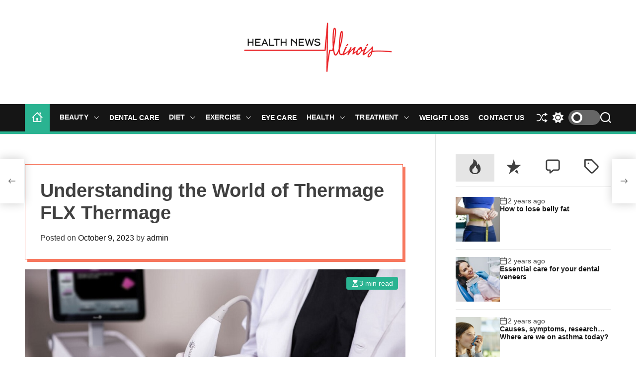

--- FILE ---
content_type: text/html; charset=UTF-8
request_url: https://abouthealthynews.com/understanding-the-world-of-thermage-flx-thermage/
body_size: 19414
content:
<!doctype html>
<html lang="en-US" >
<head>
    <meta charset="UTF-8">
    <meta name="viewport" content="width=device-width, initial-scale=1" />
    <link rel="profile" href="https://gmpg.org/xfn/11">

    <title>Understanding the World of Thermage FLX Thermage</title>
    <style>
        #wpadminbar #wp-admin-bar-p404_free_top_button .ab-icon:before {
            content: "\f103";
            color:red;
            top: 2px;
        }
    </style>
    <meta name='robots' content='max-image-preview:large' />
<link rel="alternate" type="application/rss+xml" title=" &raquo; Feed" href="https://abouthealthynews.com/feed/" />
<link rel="alternate" type="application/rss+xml" title=" &raquo; Comments Feed" href="https://abouthealthynews.com/comments/feed/" />
<link rel="alternate" type="application/rss+xml" title=" &raquo; Understanding the World of Thermage FLX Thermage Comments Feed" href="https://abouthealthynews.com/understanding-the-world-of-thermage-flx-thermage/feed/" />
<script>
window._wpemojiSettings = {"baseUrl":"https:\/\/s.w.org\/images\/core\/emoji\/15.0.3\/72x72\/","ext":".png","svgUrl":"https:\/\/s.w.org\/images\/core\/emoji\/15.0.3\/svg\/","svgExt":".svg","source":{"concatemoji":"https:\/\/abouthealthynews.com\/wp-includes\/js\/wp-emoji-release.min.js?ver=6.6.4"}};
/*! This file is auto-generated */
!function(i,n){var o,s,e;function c(e){try{var t={supportTests:e,timestamp:(new Date).valueOf()};sessionStorage.setItem(o,JSON.stringify(t))}catch(e){}}function p(e,t,n){e.clearRect(0,0,e.canvas.width,e.canvas.height),e.fillText(t,0,0);var t=new Uint32Array(e.getImageData(0,0,e.canvas.width,e.canvas.height).data),r=(e.clearRect(0,0,e.canvas.width,e.canvas.height),e.fillText(n,0,0),new Uint32Array(e.getImageData(0,0,e.canvas.width,e.canvas.height).data));return t.every(function(e,t){return e===r[t]})}function u(e,t,n){switch(t){case"flag":return n(e,"\ud83c\udff3\ufe0f\u200d\u26a7\ufe0f","\ud83c\udff3\ufe0f\u200b\u26a7\ufe0f")?!1:!n(e,"\ud83c\uddfa\ud83c\uddf3","\ud83c\uddfa\u200b\ud83c\uddf3")&&!n(e,"\ud83c\udff4\udb40\udc67\udb40\udc62\udb40\udc65\udb40\udc6e\udb40\udc67\udb40\udc7f","\ud83c\udff4\u200b\udb40\udc67\u200b\udb40\udc62\u200b\udb40\udc65\u200b\udb40\udc6e\u200b\udb40\udc67\u200b\udb40\udc7f");case"emoji":return!n(e,"\ud83d\udc26\u200d\u2b1b","\ud83d\udc26\u200b\u2b1b")}return!1}function f(e,t,n){var r="undefined"!=typeof WorkerGlobalScope&&self instanceof WorkerGlobalScope?new OffscreenCanvas(300,150):i.createElement("canvas"),a=r.getContext("2d",{willReadFrequently:!0}),o=(a.textBaseline="top",a.font="600 32px Arial",{});return e.forEach(function(e){o[e]=t(a,e,n)}),o}function t(e){var t=i.createElement("script");t.src=e,t.defer=!0,i.head.appendChild(t)}"undefined"!=typeof Promise&&(o="wpEmojiSettingsSupports",s=["flag","emoji"],n.supports={everything:!0,everythingExceptFlag:!0},e=new Promise(function(e){i.addEventListener("DOMContentLoaded",e,{once:!0})}),new Promise(function(t){var n=function(){try{var e=JSON.parse(sessionStorage.getItem(o));if("object"==typeof e&&"number"==typeof e.timestamp&&(new Date).valueOf()<e.timestamp+604800&&"object"==typeof e.supportTests)return e.supportTests}catch(e){}return null}();if(!n){if("undefined"!=typeof Worker&&"undefined"!=typeof OffscreenCanvas&&"undefined"!=typeof URL&&URL.createObjectURL&&"undefined"!=typeof Blob)try{var e="postMessage("+f.toString()+"("+[JSON.stringify(s),u.toString(),p.toString()].join(",")+"));",r=new Blob([e],{type:"text/javascript"}),a=new Worker(URL.createObjectURL(r),{name:"wpTestEmojiSupports"});return void(a.onmessage=function(e){c(n=e.data),a.terminate(),t(n)})}catch(e){}c(n=f(s,u,p))}t(n)}).then(function(e){for(var t in e)n.supports[t]=e[t],n.supports.everything=n.supports.everything&&n.supports[t],"flag"!==t&&(n.supports.everythingExceptFlag=n.supports.everythingExceptFlag&&n.supports[t]);n.supports.everythingExceptFlag=n.supports.everythingExceptFlag&&!n.supports.flag,n.DOMReady=!1,n.readyCallback=function(){n.DOMReady=!0}}).then(function(){return e}).then(function(){var e;n.supports.everything||(n.readyCallback(),(e=n.source||{}).concatemoji?t(e.concatemoji):e.wpemoji&&e.twemoji&&(t(e.twemoji),t(e.wpemoji)))}))}((window,document),window._wpemojiSettings);
</script>
		<style type="text/css">
			.epvc-eye {
				margin-right: 3px;
				width: 13px;
				display: inline-block;
				height: 13px;
				border: solid 1px #000;
				border-radius:  75% 15%;
				position: relative;
				transform: rotate(45deg);
			}
			.epvc-eye:before {
				content: '';
				display: block;
				position: absolute;
				width: 5px;
				height: 5px;
				border: solid 1px #000;
				border-radius: 50%;
				left: 3px;
				top: 3px;
			}
		</style>
	<style id='wp-emoji-styles-inline-css'>

	img.wp-smiley, img.emoji {
		display: inline !important;
		border: none !important;
		box-shadow: none !important;
		height: 1em !important;
		width: 1em !important;
		margin: 0 0.07em !important;
		vertical-align: -0.1em !important;
		background: none !important;
		padding: 0 !important;
	}
</style>
<link rel='stylesheet' id='wp-block-library-css' href='https://abouthealthynews.com/wp-includes/css/dist/block-library/style.min.css?ver=6.6.4' media='all' />
<style id='wp-block-library-theme-inline-css'>
.wp-block-audio :where(figcaption){color:#555;font-size:13px;text-align:center}.is-dark-theme .wp-block-audio :where(figcaption){color:#ffffffa6}.wp-block-audio{margin:0 0 1em}.wp-block-code{border:1px solid #ccc;border-radius:4px;font-family:Menlo,Consolas,monaco,monospace;padding:.8em 1em}.wp-block-embed :where(figcaption){color:#555;font-size:13px;text-align:center}.is-dark-theme .wp-block-embed :where(figcaption){color:#ffffffa6}.wp-block-embed{margin:0 0 1em}.blocks-gallery-caption{color:#555;font-size:13px;text-align:center}.is-dark-theme .blocks-gallery-caption{color:#ffffffa6}:root :where(.wp-block-image figcaption){color:#555;font-size:13px;text-align:center}.is-dark-theme :root :where(.wp-block-image figcaption){color:#ffffffa6}.wp-block-image{margin:0 0 1em}.wp-block-pullquote{border-bottom:4px solid;border-top:4px solid;color:currentColor;margin-bottom:1.75em}.wp-block-pullquote cite,.wp-block-pullquote footer,.wp-block-pullquote__citation{color:currentColor;font-size:.8125em;font-style:normal;text-transform:uppercase}.wp-block-quote{border-left:.25em solid;margin:0 0 1.75em;padding-left:1em}.wp-block-quote cite,.wp-block-quote footer{color:currentColor;font-size:.8125em;font-style:normal;position:relative}.wp-block-quote.has-text-align-right{border-left:none;border-right:.25em solid;padding-left:0;padding-right:1em}.wp-block-quote.has-text-align-center{border:none;padding-left:0}.wp-block-quote.is-large,.wp-block-quote.is-style-large,.wp-block-quote.is-style-plain{border:none}.wp-block-search .wp-block-search__label{font-weight:700}.wp-block-search__button{border:1px solid #ccc;padding:.375em .625em}:where(.wp-block-group.has-background){padding:1.25em 2.375em}.wp-block-separator.has-css-opacity{opacity:.4}.wp-block-separator{border:none;border-bottom:2px solid;margin-left:auto;margin-right:auto}.wp-block-separator.has-alpha-channel-opacity{opacity:1}.wp-block-separator:not(.is-style-wide):not(.is-style-dots){width:100px}.wp-block-separator.has-background:not(.is-style-dots){border-bottom:none;height:1px}.wp-block-separator.has-background:not(.is-style-wide):not(.is-style-dots){height:2px}.wp-block-table{margin:0 0 1em}.wp-block-table td,.wp-block-table th{word-break:normal}.wp-block-table :where(figcaption){color:#555;font-size:13px;text-align:center}.is-dark-theme .wp-block-table :where(figcaption){color:#ffffffa6}.wp-block-video :where(figcaption){color:#555;font-size:13px;text-align:center}.is-dark-theme .wp-block-video :where(figcaption){color:#ffffffa6}.wp-block-video{margin:0 0 1em}:root :where(.wp-block-template-part.has-background){margin-bottom:0;margin-top:0;padding:1.25em 2.375em}
</style>
<style id='classic-theme-styles-inline-css'>
/*! This file is auto-generated */
.wp-block-button__link{color:#fff;background-color:#32373c;border-radius:9999px;box-shadow:none;text-decoration:none;padding:calc(.667em + 2px) calc(1.333em + 2px);font-size:1.125em}.wp-block-file__button{background:#32373c;color:#fff;text-decoration:none}
</style>
<style id='global-styles-inline-css'>
:root{--wp--preset--aspect-ratio--square: 1;--wp--preset--aspect-ratio--4-3: 4/3;--wp--preset--aspect-ratio--3-4: 3/4;--wp--preset--aspect-ratio--3-2: 3/2;--wp--preset--aspect-ratio--2-3: 2/3;--wp--preset--aspect-ratio--16-9: 16/9;--wp--preset--aspect-ratio--9-16: 9/16;--wp--preset--color--black: #000000;--wp--preset--color--cyan-bluish-gray: #abb8c3;--wp--preset--color--white: #ffffff;--wp--preset--color--pale-pink: #f78da7;--wp--preset--color--vivid-red: #cf2e2e;--wp--preset--color--luminous-vivid-orange: #ff6900;--wp--preset--color--luminous-vivid-amber: #fcb900;--wp--preset--color--light-green-cyan: #7bdcb5;--wp--preset--color--vivid-green-cyan: #00d084;--wp--preset--color--pale-cyan-blue: #8ed1fc;--wp--preset--color--vivid-cyan-blue: #0693e3;--wp--preset--color--vivid-purple: #9b51e0;--wp--preset--gradient--vivid-cyan-blue-to-vivid-purple: linear-gradient(135deg,rgba(6,147,227,1) 0%,rgb(155,81,224) 100%);--wp--preset--gradient--light-green-cyan-to-vivid-green-cyan: linear-gradient(135deg,rgb(122,220,180) 0%,rgb(0,208,130) 100%);--wp--preset--gradient--luminous-vivid-amber-to-luminous-vivid-orange: linear-gradient(135deg,rgba(252,185,0,1) 0%,rgba(255,105,0,1) 100%);--wp--preset--gradient--luminous-vivid-orange-to-vivid-red: linear-gradient(135deg,rgba(255,105,0,1) 0%,rgb(207,46,46) 100%);--wp--preset--gradient--very-light-gray-to-cyan-bluish-gray: linear-gradient(135deg,rgb(238,238,238) 0%,rgb(169,184,195) 100%);--wp--preset--gradient--cool-to-warm-spectrum: linear-gradient(135deg,rgb(74,234,220) 0%,rgb(151,120,209) 20%,rgb(207,42,186) 40%,rgb(238,44,130) 60%,rgb(251,105,98) 80%,rgb(254,248,76) 100%);--wp--preset--gradient--blush-light-purple: linear-gradient(135deg,rgb(255,206,236) 0%,rgb(152,150,240) 100%);--wp--preset--gradient--blush-bordeaux: linear-gradient(135deg,rgb(254,205,165) 0%,rgb(254,45,45) 50%,rgb(107,0,62) 100%);--wp--preset--gradient--luminous-dusk: linear-gradient(135deg,rgb(255,203,112) 0%,rgb(199,81,192) 50%,rgb(65,88,208) 100%);--wp--preset--gradient--pale-ocean: linear-gradient(135deg,rgb(255,245,203) 0%,rgb(182,227,212) 50%,rgb(51,167,181) 100%);--wp--preset--gradient--electric-grass: linear-gradient(135deg,rgb(202,248,128) 0%,rgb(113,206,126) 100%);--wp--preset--gradient--midnight: linear-gradient(135deg,rgb(2,3,129) 0%,rgb(40,116,252) 100%);--wp--preset--font-size--small: 13px;--wp--preset--font-size--medium: 20px;--wp--preset--font-size--large: 36px;--wp--preset--font-size--x-large: 42px;--wp--preset--spacing--20: 0.44rem;--wp--preset--spacing--30: 0.67rem;--wp--preset--spacing--40: 1rem;--wp--preset--spacing--50: 1.5rem;--wp--preset--spacing--60: 2.25rem;--wp--preset--spacing--70: 3.38rem;--wp--preset--spacing--80: 5.06rem;--wp--preset--shadow--natural: 6px 6px 9px rgba(0, 0, 0, 0.2);--wp--preset--shadow--deep: 12px 12px 50px rgba(0, 0, 0, 0.4);--wp--preset--shadow--sharp: 6px 6px 0px rgba(0, 0, 0, 0.2);--wp--preset--shadow--outlined: 6px 6px 0px -3px rgba(255, 255, 255, 1), 6px 6px rgba(0, 0, 0, 1);--wp--preset--shadow--crisp: 6px 6px 0px rgba(0, 0, 0, 1);}:where(.is-layout-flex){gap: 0.5em;}:where(.is-layout-grid){gap: 0.5em;}body .is-layout-flex{display: flex;}.is-layout-flex{flex-wrap: wrap;align-items: center;}.is-layout-flex > :is(*, div){margin: 0;}body .is-layout-grid{display: grid;}.is-layout-grid > :is(*, div){margin: 0;}:where(.wp-block-columns.is-layout-flex){gap: 2em;}:where(.wp-block-columns.is-layout-grid){gap: 2em;}:where(.wp-block-post-template.is-layout-flex){gap: 1.25em;}:where(.wp-block-post-template.is-layout-grid){gap: 1.25em;}.has-black-color{color: var(--wp--preset--color--black) !important;}.has-cyan-bluish-gray-color{color: var(--wp--preset--color--cyan-bluish-gray) !important;}.has-white-color{color: var(--wp--preset--color--white) !important;}.has-pale-pink-color{color: var(--wp--preset--color--pale-pink) !important;}.has-vivid-red-color{color: var(--wp--preset--color--vivid-red) !important;}.has-luminous-vivid-orange-color{color: var(--wp--preset--color--luminous-vivid-orange) !important;}.has-luminous-vivid-amber-color{color: var(--wp--preset--color--luminous-vivid-amber) !important;}.has-light-green-cyan-color{color: var(--wp--preset--color--light-green-cyan) !important;}.has-vivid-green-cyan-color{color: var(--wp--preset--color--vivid-green-cyan) !important;}.has-pale-cyan-blue-color{color: var(--wp--preset--color--pale-cyan-blue) !important;}.has-vivid-cyan-blue-color{color: var(--wp--preset--color--vivid-cyan-blue) !important;}.has-vivid-purple-color{color: var(--wp--preset--color--vivid-purple) !important;}.has-black-background-color{background-color: var(--wp--preset--color--black) !important;}.has-cyan-bluish-gray-background-color{background-color: var(--wp--preset--color--cyan-bluish-gray) !important;}.has-white-background-color{background-color: var(--wp--preset--color--white) !important;}.has-pale-pink-background-color{background-color: var(--wp--preset--color--pale-pink) !important;}.has-vivid-red-background-color{background-color: var(--wp--preset--color--vivid-red) !important;}.has-luminous-vivid-orange-background-color{background-color: var(--wp--preset--color--luminous-vivid-orange) !important;}.has-luminous-vivid-amber-background-color{background-color: var(--wp--preset--color--luminous-vivid-amber) !important;}.has-light-green-cyan-background-color{background-color: var(--wp--preset--color--light-green-cyan) !important;}.has-vivid-green-cyan-background-color{background-color: var(--wp--preset--color--vivid-green-cyan) !important;}.has-pale-cyan-blue-background-color{background-color: var(--wp--preset--color--pale-cyan-blue) !important;}.has-vivid-cyan-blue-background-color{background-color: var(--wp--preset--color--vivid-cyan-blue) !important;}.has-vivid-purple-background-color{background-color: var(--wp--preset--color--vivid-purple) !important;}.has-black-border-color{border-color: var(--wp--preset--color--black) !important;}.has-cyan-bluish-gray-border-color{border-color: var(--wp--preset--color--cyan-bluish-gray) !important;}.has-white-border-color{border-color: var(--wp--preset--color--white) !important;}.has-pale-pink-border-color{border-color: var(--wp--preset--color--pale-pink) !important;}.has-vivid-red-border-color{border-color: var(--wp--preset--color--vivid-red) !important;}.has-luminous-vivid-orange-border-color{border-color: var(--wp--preset--color--luminous-vivid-orange) !important;}.has-luminous-vivid-amber-border-color{border-color: var(--wp--preset--color--luminous-vivid-amber) !important;}.has-light-green-cyan-border-color{border-color: var(--wp--preset--color--light-green-cyan) !important;}.has-vivid-green-cyan-border-color{border-color: var(--wp--preset--color--vivid-green-cyan) !important;}.has-pale-cyan-blue-border-color{border-color: var(--wp--preset--color--pale-cyan-blue) !important;}.has-vivid-cyan-blue-border-color{border-color: var(--wp--preset--color--vivid-cyan-blue) !important;}.has-vivid-purple-border-color{border-color: var(--wp--preset--color--vivid-purple) !important;}.has-vivid-cyan-blue-to-vivid-purple-gradient-background{background: var(--wp--preset--gradient--vivid-cyan-blue-to-vivid-purple) !important;}.has-light-green-cyan-to-vivid-green-cyan-gradient-background{background: var(--wp--preset--gradient--light-green-cyan-to-vivid-green-cyan) !important;}.has-luminous-vivid-amber-to-luminous-vivid-orange-gradient-background{background: var(--wp--preset--gradient--luminous-vivid-amber-to-luminous-vivid-orange) !important;}.has-luminous-vivid-orange-to-vivid-red-gradient-background{background: var(--wp--preset--gradient--luminous-vivid-orange-to-vivid-red) !important;}.has-very-light-gray-to-cyan-bluish-gray-gradient-background{background: var(--wp--preset--gradient--very-light-gray-to-cyan-bluish-gray) !important;}.has-cool-to-warm-spectrum-gradient-background{background: var(--wp--preset--gradient--cool-to-warm-spectrum) !important;}.has-blush-light-purple-gradient-background{background: var(--wp--preset--gradient--blush-light-purple) !important;}.has-blush-bordeaux-gradient-background{background: var(--wp--preset--gradient--blush-bordeaux) !important;}.has-luminous-dusk-gradient-background{background: var(--wp--preset--gradient--luminous-dusk) !important;}.has-pale-ocean-gradient-background{background: var(--wp--preset--gradient--pale-ocean) !important;}.has-electric-grass-gradient-background{background: var(--wp--preset--gradient--electric-grass) !important;}.has-midnight-gradient-background{background: var(--wp--preset--gradient--midnight) !important;}.has-small-font-size{font-size: var(--wp--preset--font-size--small) !important;}.has-medium-font-size{font-size: var(--wp--preset--font-size--medium) !important;}.has-large-font-size{font-size: var(--wp--preset--font-size--large) !important;}.has-x-large-font-size{font-size: var(--wp--preset--font-size--x-large) !important;}
:where(.wp-block-post-template.is-layout-flex){gap: 1.25em;}:where(.wp-block-post-template.is-layout-grid){gap: 1.25em;}
:where(.wp-block-columns.is-layout-flex){gap: 2em;}:where(.wp-block-columns.is-layout-grid){gap: 2em;}
:root :where(.wp-block-pullquote){font-size: 1.5em;line-height: 1.6;}
</style>
<link rel='stylesheet' id='newswave-google-fonts-css' href='https://abouthealthynews.com/wp-content/fonts/0de61bdedcee92ca8df5e87d2b45d247.css?ver=1.0.0' media='all' />
<link rel='stylesheet' id='swiper-style-css' href='https://abouthealthynews.com/wp-content/themes/newswave/assets/css/swiper-bundle.min.css?ver=1.0.0' media='all' />
<link rel='stylesheet' id='newswave-style-css' href='https://abouthealthynews.com/wp-content/themes/newswave/style.css?ver=1.0.0' media='all' />
<style id='newswave-style-inline-css'>
                
        
        
                                .site-header{
        background-color: #ffffff;
        }
            
        
        
        
        
</style>
<link rel='stylesheet' id='newswave-night-style-css' href='https://abouthealthynews.com/wp-content/themes/newswave/assets/css/dark-mode.css?ver=1.0.0' media='all' />
<style id='newswave-night-style-inline-css'>
                                
</style>
<link rel="https://api.w.org/" href="https://abouthealthynews.com/wp-json/" /><link rel="alternate" title="JSON" type="application/json" href="https://abouthealthynews.com/wp-json/wp/v2/posts/84" /><link rel="EditURI" type="application/rsd+xml" title="RSD" href="https://abouthealthynews.com/xmlrpc.php?rsd" />
<meta name="generator" content="WordPress 6.6.4" />
<link rel="canonical" href="https://abouthealthynews.com/understanding-the-world-of-thermage-flx-thermage/" />
<link rel='shortlink' href='https://abouthealthynews.com/?p=84' />
<link rel="alternate" title="oEmbed (JSON)" type="application/json+oembed" href="https://abouthealthynews.com/wp-json/oembed/1.0/embed?url=https%3A%2F%2Fabouthealthynews.com%2Funderstanding-the-world-of-thermage-flx-thermage%2F" />
<link rel="alternate" title="oEmbed (XML)" type="text/xml+oembed" href="https://abouthealthynews.com/wp-json/oembed/1.0/embed?url=https%3A%2F%2Fabouthealthynews.com%2Funderstanding-the-world-of-thermage-flx-thermage%2F&#038;format=xml" />
<!-- MagenetMonetization V: 1.0.29.3--><!-- MagenetMonetization 1 --><!-- MagenetMonetization 1.1 --><link rel="pingback" href="https://abouthealthynews.com/xmlrpc.php">    <script type="text/javascript">
        let storageKey = 'theme-preference';

        let getColorPreference = function () {
            if (localStorage.getItem(storageKey))
                return localStorage.getItem(storageKey)
            else
                return window.matchMedia('(prefers-color-scheme: dark)').matches
                    ? 'dark'
                    : 'light'
        }

        let theme = {
            value: getColorPreference()
        };

        let setPreference = function () {
            localStorage.setItem(storageKey, theme.value);
            reflectPreference();
        }

        let reflectPreference = function () {
            document.firstElementChild.setAttribute("data-theme", theme.value);
            document.querySelector("#theme-toggle-mode-button")?.setAttribute("aria-label", theme.value);
        }

        // set early so no page flashes / CSS is made aware
        reflectPreference();

        window.addEventListener('load', function () {
            reflectPreference();
            let toggleBtn = document.querySelector("#theme-toggle-mode-button");
            if (toggleBtn) {
                toggleBtn.addEventListener("click", function () {
                    theme.value = theme.value === 'light' ? 'dark' : 'light';
                    setPreference();
                });
            }
        });

        // sync with system changes
        window
            .matchMedia('(prefers-color-scheme: dark)')
            .addEventListener('change', ({matches: isDark}) => {
                theme.value = isDark ? 'dark' : 'light';
                setPreference();
            });
    </script>
    <link rel="icon" href="https://abouthealthynews.com/wp-content/uploads/2023/09/cropped-abouthealthynews-1-32x32.png" sizes="32x32" />
<link rel="icon" href="https://abouthealthynews.com/wp-content/uploads/2023/09/cropped-abouthealthynews-1-192x192.png" sizes="192x192" />
<link rel="apple-touch-icon" href="https://abouthealthynews.com/wp-content/uploads/2023/09/cropped-abouthealthynews-1-180x180.png" />
<meta name="msapplication-TileImage" content="https://abouthealthynews.com/wp-content/uploads/2023/09/cropped-abouthealthynews-1-270x270.png" />
	<meta name="adxom-verification" content="1gnitsoptseugdiap3303780ae254f3145903f452ea08">

</head>

<body class="post-template-default single single-post postid-84 single-format-standard wp-custom-logo wp-embed-responsive  newswave-header_style_1 newswave-dark-mode has-sidebar right-sidebar">



<div id="page" class="site">
    <div class="site-content-area">
        <div id="theme-preloader-initialize" class="theme-preloader">

        <div class="theme-preloader-spinner theme-preloader-spinner-2">
            <div class="theme-preloader-throbber"></div>
        </div>


    </div>
    
    
    <div id="newswave-progress-bar" class="theme-progress-bar bottom"></div>
    <a class="skip-link screen-reader-text" href="#primary">Skip to content</a>

    
    
<header id="masthead" class="site-header theme-site-header header-has-height-none "  role="banner">
    <div class="site-branding-center">
    <div class="wrapper">
        <div class="site-branding">
            <div class="site-logo">
            <a href="https://abouthealthynews.com/" class="custom-logo-link" rel="home"><img width="400" height="150" src="https://abouthealthynews.com/wp-content/uploads/2023/09/cropped-abouthealthynews.png" class="custom-logo" alt="abouthealthynews" decoding="async" fetchpriority="high" srcset="https://abouthealthynews.com/wp-content/uploads/2023/09/cropped-abouthealthynews.png 400w, https://abouthealthynews.com/wp-content/uploads/2023/09/cropped-abouthealthynews-300x113.png 300w" sizes="(max-width: 400px) 100vw, 400px" /></a>        </div>
                <div class="site-title">
            <a href="https://abouthealthynews.com/" rel="home"></a>
        </div>
        </div><!-- .site-branding -->    </div>
</div>


<div class="masthead-main-navigation has-sticky-header">
    <div class="wrapper">
        <div class="site-header-wrapper">

            
            <div class="site-header-center">

                <div id="site-navigation" class="main-navigation theme-primary-menu">
                                            <nav class="primary-menu-wrapper"
                             aria-label="Primary">
                            <ul class="primary-menu reset-list-style">
                                <li class="brand-home"><a title="Home" href="https://abouthealthynews.com"><svg class="svg-icon" aria-hidden="true" role="img" focusable="false" xmlns="http://www.w3.org/2000/svg" width="24" height="24" viewBox="0 0 24 24"><path fill="currentColor" d="M20 7.093v-5.093h-3v2.093l3 3zm4 5.907l-12-12-12 12h3v10h18v-10h3zm-5 8h-14v-10.26l7-6.912 7 6.99v10.182zm-5-1h-4v-6h4v6z" /></svg></a></li><li id="menu-item-57" class="menu-item menu-item-type-taxonomy menu-item-object-category current-post-ancestor current-menu-parent current-post-parent menu-item-has-children menu-item-57"><a href="https://abouthealthynews.com/category/beauty/">Beauty<span class="icon"><svg class="svg-icon" aria-hidden="true" role="img" focusable="false" xmlns="http://www.w3.org/2000/svg" width="16" height="16" viewBox="0 0 16 16"><path fill="currentColor" d="M1.646 4.646a.5.5 0 0 1 .708 0L8 10.293l5.646-5.647a.5.5 0 0 1 .708.708l-6 6a.5.5 0 0 1-.708 0l-6-6a.5.5 0 0 1 0-.708z"></path></svg></span></a>
<ul class="sub-menu">
	<li id="menu-item-67" class="menu-item menu-item-type-taxonomy menu-item-object-category menu-item-67"><a href="https://abouthealthynews.com/category/hair-care/">Hair Care</a></li>
</ul>
</li>
<li id="menu-item-60" class="menu-item menu-item-type-taxonomy menu-item-object-category menu-item-60"><a href="https://abouthealthynews.com/category/dental-care/">Dental Care</a></li>
<li id="menu-item-62" class="menu-item menu-item-type-taxonomy menu-item-object-category menu-item-has-children menu-item-62"><a href="https://abouthealthynews.com/category/diet/">Diet<span class="icon"><svg class="svg-icon" aria-hidden="true" role="img" focusable="false" xmlns="http://www.w3.org/2000/svg" width="16" height="16" viewBox="0 0 16 16"><path fill="currentColor" d="M1.646 4.646a.5.5 0 0 1 .708 0L8 10.293l5.646-5.647a.5.5 0 0 1 .708.708l-6 6a.5.5 0 0 1-.708 0l-6-6a.5.5 0 0 1 0-.708z"></path></svg></span></a>
<ul class="sub-menu">
	<li id="menu-item-66" class="menu-item menu-item-type-taxonomy menu-item-object-category menu-item-66"><a href="https://abouthealthynews.com/category/food/">Food</a></li>
</ul>
</li>
<li id="menu-item-63" class="menu-item menu-item-type-taxonomy menu-item-object-category menu-item-has-children menu-item-63"><a href="https://abouthealthynews.com/category/exercise/">Exercise<span class="icon"><svg class="svg-icon" aria-hidden="true" role="img" focusable="false" xmlns="http://www.w3.org/2000/svg" width="16" height="16" viewBox="0 0 16 16"><path fill="currentColor" d="M1.646 4.646a.5.5 0 0 1 .708 0L8 10.293l5.646-5.647a.5.5 0 0 1 .708.708l-6 6a.5.5 0 0 1-.708 0l-6-6a.5.5 0 0 1 0-.708z"></path></svg></span></a>
<ul class="sub-menu">
	<li id="menu-item-65" class="menu-item menu-item-type-taxonomy menu-item-object-category menu-item-65"><a href="https://abouthealthynews.com/category/fitness/">Fitness</a></li>
</ul>
</li>
<li id="menu-item-64" class="menu-item menu-item-type-taxonomy menu-item-object-category menu-item-64"><a href="https://abouthealthynews.com/category/eye-care/">Eye Care</a></li>
<li id="menu-item-68" class="menu-item menu-item-type-taxonomy menu-item-object-category menu-item-has-children menu-item-68"><a href="https://abouthealthynews.com/category/health/">Health<span class="icon"><svg class="svg-icon" aria-hidden="true" role="img" focusable="false" xmlns="http://www.w3.org/2000/svg" width="16" height="16" viewBox="0 0 16 16"><path fill="currentColor" d="M1.646 4.646a.5.5 0 0 1 .708 0L8 10.293l5.646-5.647a.5.5 0 0 1 .708.708l-6 6a.5.5 0 0 1-.708 0l-6-6a.5.5 0 0 1 0-.708z"></path></svg></span></a>
<ul class="sub-menu">
	<li id="menu-item-59" class="menu-item menu-item-type-taxonomy menu-item-object-category menu-item-59"><a href="https://abouthealthynews.com/category/cbd/">CBD</a></li>
	<li id="menu-item-56" class="menu-item menu-item-type-taxonomy menu-item-object-category menu-item-56"><a href="https://abouthealthynews.com/category/asthma/">Asthma</a></li>
	<li id="menu-item-54" class="menu-item menu-item-type-taxonomy menu-item-object-category menu-item-54"><a href="https://abouthealthynews.com/category/addiction/">Addiction</a></li>
	<li id="menu-item-71" class="menu-item menu-item-type-taxonomy menu-item-object-category menu-item-71"><a href="https://abouthealthynews.com/category/supplements/">Supplements</a></li>
	<li id="menu-item-69" class="menu-item menu-item-type-taxonomy menu-item-object-category menu-item-69"><a href="https://abouthealthynews.com/category/health-insurance/">Health Insurance</a></li>
	<li id="menu-item-70" class="menu-item menu-item-type-taxonomy menu-item-object-category menu-item-70"><a href="https://abouthealthynews.com/category/home-remedies/">Home Remedies</a></li>
</ul>
</li>
<li id="menu-item-74" class="menu-item menu-item-type-taxonomy menu-item-object-category menu-item-has-children menu-item-74"><a href="https://abouthealthynews.com/category/treatment/">Treatment<span class="icon"><svg class="svg-icon" aria-hidden="true" role="img" focusable="false" xmlns="http://www.w3.org/2000/svg" width="16" height="16" viewBox="0 0 16 16"><path fill="currentColor" d="M1.646 4.646a.5.5 0 0 1 .708 0L8 10.293l5.646-5.647a.5.5 0 0 1 .708.708l-6 6a.5.5 0 0 1-.708 0l-6-6a.5.5 0 0 1 0-.708z"></path></svg></span></a>
<ul class="sub-menu">
	<li id="menu-item-73" class="menu-item menu-item-type-taxonomy menu-item-object-category menu-item-73"><a href="https://abouthealthynews.com/category/therapy/">Therapy</a></li>
	<li id="menu-item-72" class="menu-item menu-item-type-taxonomy menu-item-object-category menu-item-72"><a href="https://abouthealthynews.com/category/surgery/">Surgery</a></li>
	<li id="menu-item-58" class="menu-item menu-item-type-taxonomy menu-item-object-category menu-item-58"><a href="https://abouthealthynews.com/category/cancer/">Cancer</a></li>
	<li id="menu-item-61" class="menu-item menu-item-type-taxonomy menu-item-object-category menu-item-61"><a href="https://abouthealthynews.com/category/depression/">Depression</a></li>
	<li id="menu-item-55" class="menu-item menu-item-type-taxonomy menu-item-object-category menu-item-55"><a href="https://abouthealthynews.com/category/allergy/">Allergy</a></li>
</ul>
</li>
<li id="menu-item-76" class="menu-item menu-item-type-taxonomy menu-item-object-category menu-item-76"><a href="https://abouthealthynews.com/category/weight-loss/">Weight Loss</a></li>
<li id="menu-item-53" class="menu-item menu-item-type-post_type menu-item-object-page menu-item-53"><a href="https://abouthealthynews.com/contact-us/">Contact Us</a></li>
                            </ul>
                        </nav><!-- .primary-menu-wrapper -->
                                        </div><!-- .main-navigation -->
            </div>

            <div class="site-header-right">
                
                                        <a href="https://abouthealthynews.com/choosing-the-best-pediatrician-for-your-baby-a-guide-to-your-childs-health-and-well-being/"
                           class="theme-button theme-button-transparent theme-button-shuffle">
                            <span class="screen-reader-text">Shuffle</span>
                            <svg class="svg-icon" aria-hidden="true" role="img" focusable="false" xmlns="http://www.w3.org/2000/svg" width="24" height="24" viewBox="0 0 24 24"><path fill="currentColor" d="M18 9v-3c-1 0-3.308-.188-4.506 2.216l-4.218 8.461c-1.015 2.036-3.094 3.323-5.37 3.323h-3.906v-2h3.906c1.517 0 2.903-.858 3.58-2.216l4.218-8.461c1.356-2.721 3.674-3.323 6.296-3.323v-3l6 4-6 4zm-9.463 1.324l1.117-2.242c-1.235-2.479-2.899-4.082-5.748-4.082h-3.906v2h3.906c2.872 0 3.644 2.343 4.631 4.324zm15.463 8.676l-6-4v3c-3.78 0-4.019-1.238-5.556-4.322l-1.118 2.241c1.021 2.049 2.1 4.081 6.674 4.081v3l6-4z" /></svg>                        </a>
                        
                <button id="theme-toggle-offcanvas-button"
                        class="hide-on-desktop theme-button theme-button-transparent theme-button-offcanvas"
                        aria-expanded="false" aria-controls="theme-offcanvas-navigation">
                    <span class="screen-reader-text">Menu</span>
                    <span class="toggle-icon"><svg class="svg-icon" aria-hidden="true" role="img" focusable="false" xmlns="http://www.w3.org/2000/svg" width="20" height="20" viewBox="0 0 20 20"><path fill="currentColor" d="M1 3v2h18V3zm0 8h18V9H1zm0 6h18v-2H1z" /></svg></span>
                </button>

                                    <button id="theme-toggle-mode-button"
                            class="theme-button theme-button-transparent theme-button-colormode"
                            title="Toggle light/dark mode" aria-label="auto"
                            aria-live="polite">
                        <span class="screen-reader-text">Switch color mode</span>
                        <span id="colormode-switch-area">
                            <span class="mode-icon-change"></span>
                            <span id="mode-icon-switch"></span>
                        </span>
                    </button>
                
                                <button id="theme-toggle-search-button"
                        class="theme-button theme-button-transparent theme-button-search" aria-expanded="false"
                        aria-controls="theme-header-search">
                    <span class="screen-reader-text">Search</span>
                    <svg class="svg-icon" aria-hidden="true" role="img" focusable="false" xmlns="http://www.w3.org/2000/svg" width="23" height="23" viewBox="0 0 23 23"><path fill="currentColor" d="M38.710696,48.0601792 L43,52.3494831 L41.3494831,54 L37.0601792,49.710696 C35.2632422,51.1481185 32.9839107,52.0076499 30.5038249,52.0076499 C24.7027226,52.0076499 20,47.3049272 20,41.5038249 C20,35.7027226 24.7027226,31 30.5038249,31 C36.3049272,31 41.0076499,35.7027226 41.0076499,41.5038249 C41.0076499,43.9839107 40.1481185,46.2632422 38.710696,48.0601792 Z M36.3875844,47.1716785 C37.8030221,45.7026647 38.6734666,43.7048964 38.6734666,41.5038249 C38.6734666,36.9918565 35.0157934,33.3341833 30.5038249,33.3341833 C25.9918565,33.3341833 22.3341833,36.9918565 22.3341833,41.5038249 C22.3341833,46.0157934 25.9918565,49.6734666 30.5038249,49.6734666 C32.7048964,49.6734666 34.7026647,48.8030221 36.1716785,47.3875844 C36.2023931,47.347638 36.2360451,47.3092237 36.2726343,47.2726343 C36.3092237,47.2360451 36.347638,47.2023931 36.3875844,47.1716785 Z" transform="translate(-20 -31)" /></svg>                </button>
                
            </div>
        </div>
    </div>

</div></header><!-- #masthead -->





<div class="theme-offcanvas-panel theme-offcanvas-panel-menu">
    <div class="theme-offcanvas-header">
        <button id="theme-offcanvas-close" class="theme-button theme-button-transparent" aria-expanded="false">
            <span class="screen-reader-text">Close</span>
            <svg class="svg-icon" aria-hidden="true" role="img" focusable="false" xmlns="http://www.w3.org/2000/svg" width="24" height="24" viewBox="0 0 24 24"><path fill="currentColor" d="M18.717 6.697l-1.414-1.414-5.303 5.303-5.303-5.303-1.414 1.414 5.303 5.303-5.303 5.303 1.414 1.414 5.303-5.303 5.303 5.303 1.414-1.414-5.303-5.303z" /></svg>        </button><!-- .nav-toggle -->
    </div>

    <div class="theme-offcanvas-content">
        <nav aria-label="Mobile" role="navigation">
            <ul id="theme-offcanvas-navigation" class="theme-offcanvas-menu reset-list-style">
                
                    <li class="brand-home"><a title="Home" href="https://abouthealthynews.com"><svg class="svg-icon" aria-hidden="true" role="img" focusable="false" xmlns="http://www.w3.org/2000/svg" width="24" height="24" viewBox="0 0 24 24"><path fill="currentColor" d="M20 7.093v-5.093h-3v2.093l3 3zm4 5.907l-12-12-12 12h3v10h18v-10h3zm-5 8h-14v-10.26l7-6.912 7 6.99v10.182zm-5-1h-4v-6h4v6z" /></svg></a></li><li class="menu-item menu-item-type-taxonomy menu-item-object-category current-post-ancestor current-menu-parent current-post-parent menu-item-has-children menu-item-57"><div class="ancestor-wrapper"><a href="https://abouthealthynews.com/category/beauty/">Beauty</a><button class="theme-button sub-menu-toggle theme-button-transparent" data-toggle-target=".theme-offcanvas-menu .menu-item-57 > .sub-menu" data-toggle-duration="250" aria-expanded="false"><span class="screen-reader-text">Show sub menu</span><svg class="svg-icon" aria-hidden="true" role="img" focusable="false" xmlns="http://www.w3.org/2000/svg" width="16" height="16" viewBox="0 0 16 16"><path fill="currentColor" d="M1.646 4.646a.5.5 0 0 1 .708 0L8 10.293l5.646-5.647a.5.5 0 0 1 .708.708l-6 6a.5.5 0 0 1-.708 0l-6-6a.5.5 0 0 1 0-.708z"></path></svg></button></div><!-- .ancestor-wrapper -->
<ul class="sub-menu">
	<li class="menu-item menu-item-type-taxonomy menu-item-object-category menu-item-67"><div class="ancestor-wrapper"><a href="https://abouthealthynews.com/category/hair-care/">Hair Care</a></div><!-- .ancestor-wrapper --></li>
</ul>
</li>
<li class="menu-item menu-item-type-taxonomy menu-item-object-category menu-item-60"><div class="ancestor-wrapper"><a href="https://abouthealthynews.com/category/dental-care/">Dental Care</a></div><!-- .ancestor-wrapper --></li>
<li class="menu-item menu-item-type-taxonomy menu-item-object-category menu-item-has-children menu-item-62"><div class="ancestor-wrapper"><a href="https://abouthealthynews.com/category/diet/">Diet</a><button class="theme-button sub-menu-toggle theme-button-transparent" data-toggle-target=".theme-offcanvas-menu .menu-item-62 > .sub-menu" data-toggle-duration="250" aria-expanded="false"><span class="screen-reader-text">Show sub menu</span><svg class="svg-icon" aria-hidden="true" role="img" focusable="false" xmlns="http://www.w3.org/2000/svg" width="16" height="16" viewBox="0 0 16 16"><path fill="currentColor" d="M1.646 4.646a.5.5 0 0 1 .708 0L8 10.293l5.646-5.647a.5.5 0 0 1 .708.708l-6 6a.5.5 0 0 1-.708 0l-6-6a.5.5 0 0 1 0-.708z"></path></svg></button></div><!-- .ancestor-wrapper -->
<ul class="sub-menu">
	<li class="menu-item menu-item-type-taxonomy menu-item-object-category menu-item-66"><div class="ancestor-wrapper"><a href="https://abouthealthynews.com/category/food/">Food</a></div><!-- .ancestor-wrapper --></li>
</ul>
</li>
<li class="menu-item menu-item-type-taxonomy menu-item-object-category menu-item-has-children menu-item-63"><div class="ancestor-wrapper"><a href="https://abouthealthynews.com/category/exercise/">Exercise</a><button class="theme-button sub-menu-toggle theme-button-transparent" data-toggle-target=".theme-offcanvas-menu .menu-item-63 > .sub-menu" data-toggle-duration="250" aria-expanded="false"><span class="screen-reader-text">Show sub menu</span><svg class="svg-icon" aria-hidden="true" role="img" focusable="false" xmlns="http://www.w3.org/2000/svg" width="16" height="16" viewBox="0 0 16 16"><path fill="currentColor" d="M1.646 4.646a.5.5 0 0 1 .708 0L8 10.293l5.646-5.647a.5.5 0 0 1 .708.708l-6 6a.5.5 0 0 1-.708 0l-6-6a.5.5 0 0 1 0-.708z"></path></svg></button></div><!-- .ancestor-wrapper -->
<ul class="sub-menu">
	<li class="menu-item menu-item-type-taxonomy menu-item-object-category menu-item-65"><div class="ancestor-wrapper"><a href="https://abouthealthynews.com/category/fitness/">Fitness</a></div><!-- .ancestor-wrapper --></li>
</ul>
</li>
<li class="menu-item menu-item-type-taxonomy menu-item-object-category menu-item-64"><div class="ancestor-wrapper"><a href="https://abouthealthynews.com/category/eye-care/">Eye Care</a></div><!-- .ancestor-wrapper --></li>
<li class="menu-item menu-item-type-taxonomy menu-item-object-category menu-item-has-children menu-item-68"><div class="ancestor-wrapper"><a href="https://abouthealthynews.com/category/health/">Health</a><button class="theme-button sub-menu-toggle theme-button-transparent" data-toggle-target=".theme-offcanvas-menu .menu-item-68 > .sub-menu" data-toggle-duration="250" aria-expanded="false"><span class="screen-reader-text">Show sub menu</span><svg class="svg-icon" aria-hidden="true" role="img" focusable="false" xmlns="http://www.w3.org/2000/svg" width="16" height="16" viewBox="0 0 16 16"><path fill="currentColor" d="M1.646 4.646a.5.5 0 0 1 .708 0L8 10.293l5.646-5.647a.5.5 0 0 1 .708.708l-6 6a.5.5 0 0 1-.708 0l-6-6a.5.5 0 0 1 0-.708z"></path></svg></button></div><!-- .ancestor-wrapper -->
<ul class="sub-menu">
	<li class="menu-item menu-item-type-taxonomy menu-item-object-category menu-item-59"><div class="ancestor-wrapper"><a href="https://abouthealthynews.com/category/cbd/">CBD</a></div><!-- .ancestor-wrapper --></li>
	<li class="menu-item menu-item-type-taxonomy menu-item-object-category menu-item-56"><div class="ancestor-wrapper"><a href="https://abouthealthynews.com/category/asthma/">Asthma</a></div><!-- .ancestor-wrapper --></li>
	<li class="menu-item menu-item-type-taxonomy menu-item-object-category menu-item-54"><div class="ancestor-wrapper"><a href="https://abouthealthynews.com/category/addiction/">Addiction</a></div><!-- .ancestor-wrapper --></li>
	<li class="menu-item menu-item-type-taxonomy menu-item-object-category menu-item-71"><div class="ancestor-wrapper"><a href="https://abouthealthynews.com/category/supplements/">Supplements</a></div><!-- .ancestor-wrapper --></li>
	<li class="menu-item menu-item-type-taxonomy menu-item-object-category menu-item-69"><div class="ancestor-wrapper"><a href="https://abouthealthynews.com/category/health-insurance/">Health Insurance</a></div><!-- .ancestor-wrapper --></li>
	<li class="menu-item menu-item-type-taxonomy menu-item-object-category menu-item-70"><div class="ancestor-wrapper"><a href="https://abouthealthynews.com/category/home-remedies/">Home Remedies</a></div><!-- .ancestor-wrapper --></li>
</ul>
</li>
<li class="menu-item menu-item-type-taxonomy menu-item-object-category menu-item-has-children menu-item-74"><div class="ancestor-wrapper"><a href="https://abouthealthynews.com/category/treatment/">Treatment</a><button class="theme-button sub-menu-toggle theme-button-transparent" data-toggle-target=".theme-offcanvas-menu .menu-item-74 > .sub-menu" data-toggle-duration="250" aria-expanded="false"><span class="screen-reader-text">Show sub menu</span><svg class="svg-icon" aria-hidden="true" role="img" focusable="false" xmlns="http://www.w3.org/2000/svg" width="16" height="16" viewBox="0 0 16 16"><path fill="currentColor" d="M1.646 4.646a.5.5 0 0 1 .708 0L8 10.293l5.646-5.647a.5.5 0 0 1 .708.708l-6 6a.5.5 0 0 1-.708 0l-6-6a.5.5 0 0 1 0-.708z"></path></svg></button></div><!-- .ancestor-wrapper -->
<ul class="sub-menu">
	<li class="menu-item menu-item-type-taxonomy menu-item-object-category menu-item-73"><div class="ancestor-wrapper"><a href="https://abouthealthynews.com/category/therapy/">Therapy</a></div><!-- .ancestor-wrapper --></li>
	<li class="menu-item menu-item-type-taxonomy menu-item-object-category menu-item-72"><div class="ancestor-wrapper"><a href="https://abouthealthynews.com/category/surgery/">Surgery</a></div><!-- .ancestor-wrapper --></li>
	<li class="menu-item menu-item-type-taxonomy menu-item-object-category menu-item-58"><div class="ancestor-wrapper"><a href="https://abouthealthynews.com/category/cancer/">Cancer</a></div><!-- .ancestor-wrapper --></li>
	<li class="menu-item menu-item-type-taxonomy menu-item-object-category menu-item-61"><div class="ancestor-wrapper"><a href="https://abouthealthynews.com/category/depression/">Depression</a></div><!-- .ancestor-wrapper --></li>
	<li class="menu-item menu-item-type-taxonomy menu-item-object-category menu-item-55"><div class="ancestor-wrapper"><a href="https://abouthealthynews.com/category/allergy/">Allergy</a></div><!-- .ancestor-wrapper --></li>
</ul>
</li>
<li class="menu-item menu-item-type-taxonomy menu-item-object-category menu-item-76"><div class="ancestor-wrapper"><a href="https://abouthealthynews.com/category/weight-loss/">Weight Loss</a></div><!-- .ancestor-wrapper --></li>
<li class="menu-item menu-item-type-post_type menu-item-object-page menu-item-53"><div class="ancestor-wrapper"><a href="https://abouthealthynews.com/contact-us/">Contact Us</a></div><!-- .ancestor-wrapper --></li>

                    
            </ul><!-- .theme-offcanvas-navigation -->
        </nav>
    </div>
</div> <!-- theme-offcanvas-panel-menu -->

<div class="theme-search-panel">
    <div class="wrapper">
        <div id="theme-header-search" class="search-panel-wrapper">
            <form role="search" aria-label="Search for:" method="get" class="search-form" action="https://abouthealthynews.com/">
				<label>
					<span class="screen-reader-text">Search for:</span>
					<input type="search" class="search-field" placeholder="Search &hellip;" value="" name="s" />
				</label>
				<input type="submit" class="search-submit" value="Search" />
			</form>            <button id="newswave-search-canvas-close" class="theme-button theme-button-transparent search-close">
                <span class="screen-reader-text">
                    Close search                </span>
                <svg class="svg-icon" aria-hidden="true" role="img" focusable="false" xmlns="http://www.w3.org/2000/svg" width="24" height="24" viewBox="0 0 24 24"><path fill="currentColor" d="M18.717 6.697l-1.414-1.414-5.303 5.303-5.303-5.303-1.414 1.414 5.303 5.303-5.303 5.303 1.414 1.414 5.303-5.303 5.303 5.303 1.414-1.414-5.303-5.303z" /></svg>            </button><!-- .search-toggle -->

        </div>
    </div>
</div> <!-- theme-search-panel -->
        
<main id="site-content" role="main">
    <div class="wrapper">
        <div id="primary" class="content-area theme-sticky-component">

            
<article id="post-84" class="post-84 post type-post status-publish format-standard has-post-thumbnail hentry category-beauty">
				<header class="entry-header has-box-shadow">
				<h1 class="entry-title entry-title-xlarge">Understanding the World of Thermage FLX Thermage</h1>					<div class="entry-meta">
						<span class="posted-on">Posted on <a href="https://abouthealthynews.com/understanding-the-world-of-thermage-flx-thermage/" rel="bookmark"><time class="entry-date published updated" datetime="2023-10-09T09:56:05+00:00">October 9, 2023</time></a></span><span class="byline"> by <a class="url fn n" href="https://abouthealthynews.com/author/admin/">admin</a></span>					</div><!-- .entry-meta -->
							</header><!-- .entry-header -->

			
            <div class="entry-image">
                <figure class="featured-media">
                    <img width="876" height="565" src="https://abouthealthynews.com/wp-content/uploads/2023/10/Thermage-FLX-Thermage.jpg" class="attachment-post-thumbnail size-post-thumbnail wp-post-image" alt="Thermage FLX Thermage" decoding="async" srcset="https://abouthealthynews.com/wp-content/uploads/2023/10/Thermage-FLX-Thermage.jpg 876w, https://abouthealthynews.com/wp-content/uploads/2023/10/Thermage-FLX-Thermage-300x193.jpg 300w, https://abouthealthynews.com/wp-content/uploads/2023/10/Thermage-FLX-Thermage-768x495.jpg 768w" sizes="(max-width: 876px) 100vw, 876px" />                </figure>
                
        <div class="newswave-meta post-read-time">

                <svg class="svg-icon" aria-hidden="true" role="img" focusable="false" xmlns="http://www.w3.org/2000/svg" width="16" height="16" viewBox="0 0 16 16"><path fill="currentColor" d="M2 14.5a.5.5 0 0 0 .5.5h11a.5.5 0 1 0 0-1h-1v-1a4.5 4.5 0 0 0-2.557-4.06c-.29-.139-.443-.377-.443-.59v-.7c0-.213.154-.451.443-.59A4.5 4.5 0 0 0 12.5 3V2h1a.5.5 0 0 0 0-1h-11a.5.5 0 0 0 0 1h1v1a4.5 4.5 0 0 0 2.557 4.06c.29.139.443.377.443.59v.7c0 .213-.154.451-.443.59A4.5 4.5 0 0 0 3.5 13v1h-1a.5.5 0 0 0-.5.5zm2.5-.5v-1a3.5 3.5 0 0 1 1.989-3.158c.533-.256 1.011-.79 1.011-1.491v-.702s.18.101.5.101.5-.1.5-.1v.7c0 .701.478 1.236 1.011 1.492A3.5 3.5 0 0 1 11.5 13v1h-7z" /></svg>
                3 min read
        </div>
            </div><!-- .entry-image -->

        
				<div class="entry-content">
		<div class='epvc-post-count'><span class='epvc-eye'></span>  <span class="epvc-count"> 1,274</span><span class='epvc-label'> Views</span></div><p style="text-align: justify;"><span style="font-weight: 400;">Have you ever found yourself diving into the world of skincare treatments, hearing terms like &#8220;</span><strong><a href="https://www.retens.hk/medical-beauty/thermageflx/">thermageflx 熱瑪吉</a></strong><span style="font-weight: 400;">&#8221; or &#8220;Thermage FLX&#8221; and wondering, &#8220;What&#8217;s the big deal?&#8221; Well, let&#8217;s demystify this for you!</span></p>
<h2 style="text-align: justify;"><b>Introduction to Thermage FLX</b></h2>
<p style="text-align: justify;"><b>What is Thermage FLX?</b><span style="font-weight: 400;"> Simply put, Thermage FLX is a non-invasive treatment designed to smooth and tighten the skin. It&#8217;s like giving your skin a gentle, revitalizing hug from the future. Using radiofrequency technology, it targets the deeper layers of your skin, encouraging collagen production.</span></p>
<p style="text-align: justify;"><b>Benefits of Thermage FLX</b><span style="font-weight: 400;"> Why should someone consider Thermage FLX? First and foremost, it offers visible skin tightening without surgery. Picture a deflated balloon slowly filling with air. That&#8217;s your skin getting its youthful bounce back. Plus, there&#8217;s minimal downtime. No hiding away post-treatment!</span></p>
<h2 style="text-align: justify;"><b>Differences Between Thermage and Thermage FLX</b></h2>
<p style="text-align: justify;"><b>Procedure Details</b><span style="font-weight: 400;"> Traditional Thermage treatments have been around for a while. The newer Thermage FLX, however, boasts quicker treatment times and increased comfort. Think of it as Thermage 2.0 &#8211; the upgraded version.</span></p>
<p style="text-align: justify;"><b>Efficacy and Results</b><span style="font-weight: 400;"> While both treatments aim to rejuvenate the skin, Thermage FLX&#8217;s results appear more pronounced and longer-lasting. Isn&#8217;t it always better when good things last longer?</span></p>
<h2 style="text-align: justify;"><b>Why Thermage FLX Stands Out</b></h2>
<p style="text-align: justify;"><b>Technology Behind It</b><span style="font-weight: 400;"> Thermage FLX uses patented AccuREPTM technology. In simple terms? It&#8217;s like having a smart assistant ensuring consistent results by tuning the treatment in real-time.</span></p>
<p style="text-align: justify;"><b>Safety Measures and Precautions</b><span style="font-weight: 400;"> Safety first, always! Thermage FLX prides itself on its safety profile. But, as with any procedure, it&#8217;s essential to consult with a certified dermatologist. Remember, it&#8217;s your skin; treat it with the respect it deserves.</span></p>
<h2 style="text-align: justify;"><b>The Procedure Experience</b></h2>
<p style="text-align: justify;"><b>Before the Procedure</b><span style="font-weight: 400;"> Preparation is minimal. A quick cleanse, maybe a mild numbing agent, and you&#8217;re ready to embark on your </span><strong><a href="https://www.retens.hk/medical-beauty/thermageflx/">Thermage FLX 熱瑪吉</a></strong><span style="font-weight: 400;">.</span></p>
<p style="text-align: justify;"><b>During the Procedure</b><span style="font-weight: 400;"> Imagine a warm massage. That&#8217;s the Thermage FLX experience. It&#8217;s a treat, not a chore.</span></p>
<p style="text-align: justify;"><b>Post-Procedure Care</b><span style="font-weight: 400;"> Minimal redness, maybe some tenderness. But nothing a little TLC can&#8217;t handle. Just remember to keep hydrated and avoid excessive sun exposure.</span></p>
<h2 style="text-align: justify;"><b>Real-world Experiences with Thermage FLX</b></h2>
<p style="text-align: justify;"><b>Testimonials and Reviews</b><span style="font-weight: 400;"> Jane from California shares, &#8220;After my Thermage FLX treatment, I felt like I&#8217;d turned back the clock. My skin felt tighter, looked brighter. I&#8217;m a believer!&#8221; Such stories echo across the globe.</span></p>
<p style="text-align: justify;"><b>Common Queries</b><span style="font-weight: 400;"> Is it painful? Mostly no, just a warming sensation. How long do results last? Typically, about one to two years, but individual results may vary.</span></p>
<p style="text-align: justify;"><b>Conclusion and Future of Thermage Treatments</b><span style="font-weight: 400;"> In the ever-evolving world of skincare, Thermage FLX shines bright. It&#8217;s the intersection of technology and beauty, offering transformative results without going under the knife.</span></p>
<h2 style="text-align: justify;"><b>FAQs</b></h2>
<h3 style="text-align: justify;"><b>How long does a Thermage FLX session last?</b><span style="font-weight: 400;"> </span></h3>
<p style="text-align: justify;"><span style="font-weight: 400;">Typically, a session lasts between 30 minutes to 2 hours, depending on the treatment area.</span></p>
<h3 style="text-align: justify;"><b>Can I get Thermage FLX if I have sensitive skin?</b><span style="font-weight: 400;"> </span></h3>
<p style="text-align: justify;"><span style="font-weight: 400;">Yes, but always consult with your dermatologist first.</span></p>
<h3 style="text-align: justify;"><b>Are there any long-term side effects?</b><span style="font-weight: 400;"> </span></h3>
<p style="text-align: justify;"><span style="font-weight: 400;">No significant long-term side effects have been reported. Minor redness post-treatment usually subsides quickly.</span></p>
<h3 style="text-align: justify;"><b>How many sessions will I need?</b><span style="font-weight: 400;"> </span></h3>
<p style="text-align: justify;"><span style="font-weight: 400;">Many people see results after just one session. However, individual needs may vary.</span></p>
<h3 style="text-align: justify;"><b>How does Thermage FLX compare to other skin tightening treatments?</b><span style="font-weight: 400;"> </span></h3>
<p style="text-align: justify;"><span style="font-weight: 400;">Thermage FLX offers longer-lasting results and minimal downtime compared to many alternative treatments.</span></p>
	</div><!-- .entry-content -->

	<footer class="entry-footer">
			</footer><!-- .entry-footer -->
</article><!-- #post-84 -->
	<nav class="navigation post-navigation" aria-label="Posts">
		<h2 class="screen-reader-text">Post navigation</h2>
		<div class="nav-links"><div class="nav-previous"><a href="https://abouthealthynews.com/why-do-you-need-to-set-up-a-food-routine/" rel="prev"><span class="nav-subtitle">Previous:</span> <span class="nav-title">Why do you need to set up a food routine?</span></a></div><div class="nav-next"><a href="https://abouthealthynews.com/the-road-to-recovery-a-comprehensive-guide-to-choosing-the-right-rehab-center-in-india/" rel="next"><span class="nav-subtitle">Next:</span> <span class="nav-title">The Road to Recovery: A Comprehensive Guide to Choosing the Right Rehab Center in India</span></a></div></div>
	</nav><div class="single-author-info-area theme-single-post-component">
    <div class="single-author-info-wrapper">
        <div class="author-image">
            <a href="https://abouthealthynews.com/author/admin/" title="admin">
                <img alt='Avatar for admin' src='https://secure.gravatar.com/avatar/6882c2cbe177210e462c3411d07bf0e4?s=500&#038;d=mm&#038;r=g' srcset='https://secure.gravatar.com/avatar/6882c2cbe177210e462c3411d07bf0e4?s=1000&#038;d=mm&#038;r=g 2x' class='avatar avatar-500 photo' height='500' width='500' decoding='async'/>            </a>
        </div>

        <div class="author-details">

            
            <a href="https://abouthealthynews.com/author/admin/" title="admin"
               class="author-name">
                admin            </a>

            
            
            
        </div>
    </div>
</div>    <div class="single-author-posts-area theme-single-post-component">
        <header class="component-header single-component-header">
            <h2 class="single-component-title">More From Author</h2>
        </header>
        <div class="component-content single-component-content">
                        <article id="post-182" class="theme-article-post theme-single-component-article article-has-effect post-182 post type-post status-publish format-standard has-post-thumbnail hentry category-health">
                                    <div class="entry-image">
                        <figure class="featured-media featured-media-small">
                            <a href="https://abouthealthynews.com/reasons-to-visit-a-paediatric-hospital/">
                                <img width="640" height="425" src="https://abouthealthynews.com/wp-content/uploads/2024/12/Paediatric-Hospital-768x510.jpg" class="attachment-medium_large size-medium_large wp-post-image" alt="Reasons to Visit a Paediatric Hospital" decoding="async" srcset="https://abouthealthynews.com/wp-content/uploads/2024/12/Paediatric-Hospital-768x510.jpg 768w, https://abouthealthynews.com/wp-content/uploads/2024/12/Paediatric-Hospital-300x199.jpg 300w, https://abouthealthynews.com/wp-content/uploads/2024/12/Paediatric-Hospital.jpg 875w" sizes="(max-width: 640px) 100vw, 640px" />                            </a>
                                                    </figure>
                    </div>
                                <div class="entry-details">
                    <h3 class="entry-title entry-title-small">
                        <a href="https://abouthealthynews.com/reasons-to-visit-a-paediatric-hospital/">
                            Reasons to Visit a Paediatric Hospital                        </a>
                    </h3>
                    <div class="post-date">
                        December 30, 2024                    </div>
                </div>
            </article>
                        <article id="post-175" class="theme-article-post theme-single-component-article article-has-effect post-175 post type-post status-publish format-standard has-post-thumbnail hentry category-hair-care">
                                    <div class="entry-image">
                        <figure class="featured-media featured-media-small">
                            <a href="https://abouthealthynews.com/the-advantages-of-ayurvedic-self-massage/">
                                <img width="640" height="413" src="https://abouthealthynews.com/wp-content/uploads/2024/09/Advantages-of-Ayurvedic-Self-768x495.png" class="attachment-medium_large size-medium_large wp-post-image" alt="The Advantages of Ayurvedic Self-Massage" decoding="async" loading="lazy" srcset="https://abouthealthynews.com/wp-content/uploads/2024/09/Advantages-of-Ayurvedic-Self-768x495.png 768w, https://abouthealthynews.com/wp-content/uploads/2024/09/Advantages-of-Ayurvedic-Self-300x193.png 300w, https://abouthealthynews.com/wp-content/uploads/2024/09/Advantages-of-Ayurvedic-Self.png 875w" sizes="(max-width: 640px) 100vw, 640px" />                            </a>
                                                    </figure>
                    </div>
                                <div class="entry-details">
                    <h3 class="entry-title entry-title-small">
                        <a href="https://abouthealthynews.com/the-advantages-of-ayurvedic-self-massage/">
                            The Advantages of Ayurvedic Self-Massage                        </a>
                    </h3>
                    <div class="post-date">
                        September 21, 2024                    </div>
                </div>
            </article>
                        <article id="post-172" class="theme-article-post theme-single-component-article article-has-effect post-172 post type-post status-publish format-standard has-post-thumbnail hentry category-health">
                                    <div class="entry-image">
                        <figure class="featured-media featured-media-small">
                            <a href="https://abouthealthynews.com/how-to-measure-pupil-size-accurately-in-clinical-settings/">
                                <img width="640" height="413" src="https://abouthealthynews.com/wp-content/uploads/2024/09/Pupil-Size-Accurately-in-Clinical-Settings-768x495.jpg" class="attachment-medium_large size-medium_large wp-post-image" alt="How to Measure Pupil Size Accurately in Clinical Settings" decoding="async" loading="lazy" srcset="https://abouthealthynews.com/wp-content/uploads/2024/09/Pupil-Size-Accurately-in-Clinical-Settings-768x495.jpg 768w, https://abouthealthynews.com/wp-content/uploads/2024/09/Pupil-Size-Accurately-in-Clinical-Settings-300x193.jpg 300w, https://abouthealthynews.com/wp-content/uploads/2024/09/Pupil-Size-Accurately-in-Clinical-Settings.jpg 875w" sizes="(max-width: 640px) 100vw, 640px" />                            </a>
                                                    </figure>
                    </div>
                                <div class="entry-details">
                    <h3 class="entry-title entry-title-small">
                        <a href="https://abouthealthynews.com/how-to-measure-pupil-size-accurately-in-clinical-settings/">
                            How to Measure Pupil Size Accurately in Clinical Settings                        </a>
                    </h3>
                    <div class="post-date">
                        September 20, 2024                    </div>
                </div>
            </article>
                    </div>
    </div>
    
    <div id="comments" class="single-comments-area theme-single-post-component  no-comments">
        <div class="comments-area-title">
            <h3 class="comments-title">
                <span class="comment-number total">+</span> There are no comments            </h3>
            <a class="comments_add-comment" href="#reply-title">Add yours</a>        </div>
        
    </div><!-- #comments .single-comments-area -->
	<div id="respond" class="comment-respond">
		<h3 id="reply-title" class="comment-reply-title"> <small><a rel="nofollow" id="cancel-comment-reply-link" href="/understanding-the-world-of-thermage-flx-thermage/#respond" style="display:none;">Cancel reply</a></small></h3><p class="must-log-in">You must be <a href="https://abouthealthynews.com/wp-login.php?redirect_to=https%3A%2F%2Fabouthealthynews.com%2Funderstanding-the-world-of-thermage-flx-thermage%2F">logged in</a> to post a comment.</p>	</div><!-- #respond -->
	
        </div><!-- #primary -->
        <!-- MagenetMonetization 4 -->
<aside id="secondary" class="widget-area theme-sticky-component">
	<!-- MagenetMonetization 5 --><div id="newswave_tab_posts-2" class="widget newswave-widget widget_newswave_tab_posts"><div class="widget-content">        <div class="theme-widget-tab">
            <div class="widget-tab-header">
                <ul class="tab-header-list" role="tablist">
                    <li role="presentation" tab-data="tab-popular" class="widget-tab-presentation tab-popular active">
                        <button type="button" aria-controls="newswave_tab_posts-2-popular-tabpanel" role="tab" aria-label="Popular">
                            <svg class="svg-icon" aria-hidden="true" role="img" focusable="false" xmlns="http://www.w3.org/2000/svg" width="16" height="16" viewBox="0 0 16 16"><path fill="currentColor" d="M8 16c3.314 0 6-2 6-5.5 0-1.5-.5-4-2.5-6 .25 1.5-1.25 2-1.25 2C11 4 9 .5 6 0c.357 2 .5 4-2 6-1.25 1-2 2.729-2 4.5C2 14 4.686 16 8 16Zm0-1c-1.657 0-3-1-3-2.75 0-.75.25-2 1.25-3C6.125 10 7 10.5 7 10.5c-.375-1.25.5-3.25 2-3.5-.179 1-.25 2 1 3 .625.5 1 1.364 1 2.25C11 14 9.657 15 8 15Z" /></svg>                        </button>
                    </li>
                    <li role="presentation" tab-data="tab-recent" class="widget-tab-presentation tab-recent">
                        <button type="button" aria-controls="newswave_tab_posts-2-recent-tabpanel" role="tab" aria-label="Recent">
                            <svg class="svg-icon" aria-hidden="true" role="img" focusable="false" xmlns="http://www.w3.org/2000/svg" width="22" height="22" viewBox="0 0 24 24"><path fill="currentColor" d="M24,9l-19.655,15l2.821,-8.866l-7.166,-6.134l9.153,0l2.846,-9l2.853,9l9.148,0Zm-4.216,15l-6.361,-4.429l3.872,-2.96l2.489,7.389Z"></path></svg>                        </button>
                    </li>
                    <li role="presentation" tab-data="tab-comments" class="widget-tab-presentation tab-comments">
                        <button type="button" aria-controls="newswave_tab_posts-2-comments-tabpanel" role="tab" aria-label="Comments">
                            <svg class="svg-icon" aria-hidden="true" role="img" focusable="false" xmlns="http://www.w3.org/2000/svg" width="19" height="19" viewBox="0 0 19 19"><path fill="currentColor" d="M9.43016863,13.2235931 C9.58624731,13.094699 9.7823475,13.0241935 9.98476849,13.0241935 L15.0564516,13.0241935 C15.8581553,13.0241935 16.5080645,12.3742843 16.5080645,11.5725806 L16.5080645,3.44354839 C16.5080645,2.64184472 15.8581553,1.99193548 15.0564516,1.99193548 L3.44354839,1.99193548 C2.64184472,1.99193548 1.99193548,2.64184472 1.99193548,3.44354839 L1.99193548,11.5725806 C1.99193548,12.3742843 2.64184472,13.0241935 3.44354839,13.0241935 L5.76612903,13.0241935 C6.24715123,13.0241935 6.63709677,13.4141391 6.63709677,13.8951613 L6.63709677,15.5301903 L9.43016863,13.2235931 Z M3.44354839,14.766129 C1.67980032,14.766129 0.25,13.3363287 0.25,11.5725806 L0.25,3.44354839 C0.25,1.67980032 1.67980032,0.25 3.44354839,0.25 L15.0564516,0.25 C16.8201997,0.25 18.25,1.67980032 18.25,3.44354839 L18.25,11.5725806 C18.25,13.3363287 16.8201997,14.766129 15.0564516,14.766129 L10.2979143,14.766129 L6.32072889,18.0506004 C5.75274472,18.5196577 4.89516129,18.1156602 4.89516129,17.3790323 L4.89516129,14.766129 L3.44354839,14.766129 Z" /></svg>                        </button>
                    </li>
                    <li role="presentation" tab-data="tab-tagged" class="widget-tab-presentation tab-tagged">
                        <button type="button" aria-controls="newswave_tab_posts-2-tagged-tabpanel" role="tab" aria-label="Tagged">
                            <svg class="svg-icon" aria-hidden="true" role="img" focusable="false" xmlns="http://www.w3.org/2000/svg" width="18" height="18" viewBox="0 0 18 18"><path fill="currentColor" d="M15.4496399,8.42490555 L8.66109799,1.63636364 L1.63636364,1.63636364 L1.63636364,8.66081885 L8.42522727,15.44178 C8.57869221,15.5954158 8.78693789,15.6817418 9.00409091,15.6817418 C9.22124393,15.6817418 9.42948961,15.5954158 9.58327627,15.4414581 L15.4486339,9.57610048 C15.7651495,9.25692435 15.7649133,8.74206554 15.4496399,8.42490555 Z M16.6084423,10.7304545 L10.7406818,16.59822 C10.280287,17.0591273 9.65554997,17.3181054 9.00409091,17.3181054 C8.35263185,17.3181054 7.72789481,17.0591273 7.26815877,16.5988788 L0.239976954,9.57887876 C0.0863319284,9.4254126 0,9.21716044 0,9 L0,0.818181818 C0,0.366312477 0.366312477,0 0.818181818,0 L9,0 C9.21699531,0 9.42510306,0.0862010512 9.57854191,0.239639906 L16.6084423,7.26954545 C17.5601275,8.22691012 17.5601275,9.77308988 16.6084423,10.7304545 Z M5,6 C4.44771525,6 4,5.55228475 4,5 C4,4.44771525 4.44771525,4 5,4 C5.55228475,4 6,4.44771525 6,5 C6,5.55228475 5.55228475,6 5,6 Z" /></svg>                        </button>
                    </li>
                </ul>
            </div>
            <div class="widget-tab-content">
                <div id="newswave_tab_posts-2-popular-tabpanel" role="tabpanel" class="tab-content-panel content-tab-popular active">
                                <div class="theme-tab-widget theme-widget-list style_1">
                
                    <article id="post-12" class="theme-article-post theme-widget-article theme-list-post post-12 post type-post status-publish format-standard has-post-thumbnail hentry category-weight-loss">
                                                    <div class="entry-image">
                                <figure class="featured-media featured-media-thumbnail">
                                    <a href="https://abouthealthynews.com/how-to-lose-belly-fat/">
                                        <img width="150" height="150" src="https://abouthealthynews.com/wp-content/uploads/2023/08/lose-belly-fat-150x150.jpg" class="attachment-thumbnail size-thumbnail wp-post-image" alt="How to lose belly fat" decoding="async" loading="lazy" />                                    </a>
                                                                    </figure>
                            </div>
                                                    <div class="entry-details">
                                                            <div class="newswave-meta post-date">
                                        <svg class="svg-icon" aria-hidden="true" role="img" focusable="false" xmlns="http://www.w3.org/2000/svg" width="20" height="20" viewBox="0 0 20 20"><path fill="currentColor" d="M4.60069444,4.09375 L3.25,4.09375 C2.47334957,4.09375 1.84375,4.72334957 1.84375,5.5 L1.84375,7.26736111 L16.15625,7.26736111 L16.15625,5.5 C16.15625,4.72334957 15.5266504,4.09375 14.75,4.09375 L13.3993056,4.09375 L13.3993056,4.55555556 C13.3993056,5.02154581 13.0215458,5.39930556 12.5555556,5.39930556 C12.0895653,5.39930556 11.7118056,5.02154581 11.7118056,4.55555556 L11.7118056,4.09375 L6.28819444,4.09375 L6.28819444,4.55555556 C6.28819444,5.02154581 5.9104347,5.39930556 5.44444444,5.39930556 C4.97845419,5.39930556 4.60069444,5.02154581 4.60069444,4.55555556 L4.60069444,4.09375 Z M6.28819444,2.40625 L11.7118056,2.40625 L11.7118056,1 C11.7118056,0.534009742 12.0895653,0.15625 12.5555556,0.15625 C13.0215458,0.15625 13.3993056,0.534009742 13.3993056,1 L13.3993056,2.40625 L14.75,2.40625 C16.4586309,2.40625 17.84375,3.79136906 17.84375,5.5 L17.84375,15.875 C17.84375,17.5836309 16.4586309,18.96875 14.75,18.96875 L3.25,18.96875 C1.54136906,18.96875 0.15625,17.5836309 0.15625,15.875 L0.15625,5.5 C0.15625,3.79136906 1.54136906,2.40625 3.25,2.40625 L4.60069444,2.40625 L4.60069444,1 C4.60069444,0.534009742 4.97845419,0.15625 5.44444444,0.15625 C5.9104347,0.15625 6.28819444,0.534009742 6.28819444,1 L6.28819444,2.40625 Z M1.84375,8.95486111 L1.84375,15.875 C1.84375,16.6516504 2.47334957,17.28125 3.25,17.28125 L14.75,17.28125 C15.5266504,17.28125 16.15625,16.6516504 16.15625,15.875 L16.15625,8.95486111 L1.84375,8.95486111 Z" /></svg>                                     2 years ago                                </div>
                                
                            <header class="entry-header">
                                <h3 class="entry-title entry-title-xsmall"><a href="https://abouthealthynews.com/how-to-lose-belly-fat/" rel="bookmark">How to lose belly fat</a></h3>                            </header>
                        </div>
                    </article>

                
                    <article id="post-16" class="theme-article-post theme-widget-article theme-list-post post-16 post type-post status-publish format-standard has-post-thumbnail hentry category-dental-care">
                                                    <div class="entry-image">
                                <figure class="featured-media featured-media-thumbnail">
                                    <a href="https://abouthealthynews.com/essential-care-for-your-dental-veneers/">
                                        <img width="150" height="150" src="https://abouthealthynews.com/wp-content/uploads/2023/08/dental-veneers-150x150.jpeg" class="attachment-thumbnail size-thumbnail wp-post-image" alt="Essential care for your dental veneers" decoding="async" loading="lazy" />                                    </a>
                                                                    </figure>
                            </div>
                                                    <div class="entry-details">
                                                            <div class="newswave-meta post-date">
                                        <svg class="svg-icon" aria-hidden="true" role="img" focusable="false" xmlns="http://www.w3.org/2000/svg" width="20" height="20" viewBox="0 0 20 20"><path fill="currentColor" d="M4.60069444,4.09375 L3.25,4.09375 C2.47334957,4.09375 1.84375,4.72334957 1.84375,5.5 L1.84375,7.26736111 L16.15625,7.26736111 L16.15625,5.5 C16.15625,4.72334957 15.5266504,4.09375 14.75,4.09375 L13.3993056,4.09375 L13.3993056,4.55555556 C13.3993056,5.02154581 13.0215458,5.39930556 12.5555556,5.39930556 C12.0895653,5.39930556 11.7118056,5.02154581 11.7118056,4.55555556 L11.7118056,4.09375 L6.28819444,4.09375 L6.28819444,4.55555556 C6.28819444,5.02154581 5.9104347,5.39930556 5.44444444,5.39930556 C4.97845419,5.39930556 4.60069444,5.02154581 4.60069444,4.55555556 L4.60069444,4.09375 Z M6.28819444,2.40625 L11.7118056,2.40625 L11.7118056,1 C11.7118056,0.534009742 12.0895653,0.15625 12.5555556,0.15625 C13.0215458,0.15625 13.3993056,0.534009742 13.3993056,1 L13.3993056,2.40625 L14.75,2.40625 C16.4586309,2.40625 17.84375,3.79136906 17.84375,5.5 L17.84375,15.875 C17.84375,17.5836309 16.4586309,18.96875 14.75,18.96875 L3.25,18.96875 C1.54136906,18.96875 0.15625,17.5836309 0.15625,15.875 L0.15625,5.5 C0.15625,3.79136906 1.54136906,2.40625 3.25,2.40625 L4.60069444,2.40625 L4.60069444,1 C4.60069444,0.534009742 4.97845419,0.15625 5.44444444,0.15625 C5.9104347,0.15625 6.28819444,0.534009742 6.28819444,1 L6.28819444,2.40625 Z M1.84375,8.95486111 L1.84375,15.875 C1.84375,16.6516504 2.47334957,17.28125 3.25,17.28125 L14.75,17.28125 C15.5266504,17.28125 16.15625,16.6516504 16.15625,15.875 L16.15625,8.95486111 L1.84375,8.95486111 Z" /></svg>                                     2 years ago                                </div>
                                
                            <header class="entry-header">
                                <h3 class="entry-title entry-title-xsmall"><a href="https://abouthealthynews.com/essential-care-for-your-dental-veneers/" rel="bookmark">Essential care for your dental veneers</a></h3>                            </header>
                        </div>
                    </article>

                
                    <article id="post-19" class="theme-article-post theme-widget-article theme-list-post post-19 post type-post status-publish format-standard has-post-thumbnail hentry category-asthma">
                                                    <div class="entry-image">
                                <figure class="featured-media featured-media-thumbnail">
                                    <a href="https://abouthealthynews.com/causes-symptoms-research-where-are-we-on-asthma-today/">
                                        <img width="150" height="150" src="https://abouthealthynews.com/wp-content/uploads/2023/08/asthma-today-150x150.png" class="attachment-thumbnail size-thumbnail wp-post-image" alt="Causes, symptoms, research… Where are we on asthma today?" decoding="async" loading="lazy" />                                    </a>
                                                                    </figure>
                            </div>
                                                    <div class="entry-details">
                                                            <div class="newswave-meta post-date">
                                        <svg class="svg-icon" aria-hidden="true" role="img" focusable="false" xmlns="http://www.w3.org/2000/svg" width="20" height="20" viewBox="0 0 20 20"><path fill="currentColor" d="M4.60069444,4.09375 L3.25,4.09375 C2.47334957,4.09375 1.84375,4.72334957 1.84375,5.5 L1.84375,7.26736111 L16.15625,7.26736111 L16.15625,5.5 C16.15625,4.72334957 15.5266504,4.09375 14.75,4.09375 L13.3993056,4.09375 L13.3993056,4.55555556 C13.3993056,5.02154581 13.0215458,5.39930556 12.5555556,5.39930556 C12.0895653,5.39930556 11.7118056,5.02154581 11.7118056,4.55555556 L11.7118056,4.09375 L6.28819444,4.09375 L6.28819444,4.55555556 C6.28819444,5.02154581 5.9104347,5.39930556 5.44444444,5.39930556 C4.97845419,5.39930556 4.60069444,5.02154581 4.60069444,4.55555556 L4.60069444,4.09375 Z M6.28819444,2.40625 L11.7118056,2.40625 L11.7118056,1 C11.7118056,0.534009742 12.0895653,0.15625 12.5555556,0.15625 C13.0215458,0.15625 13.3993056,0.534009742 13.3993056,1 L13.3993056,2.40625 L14.75,2.40625 C16.4586309,2.40625 17.84375,3.79136906 17.84375,5.5 L17.84375,15.875 C17.84375,17.5836309 16.4586309,18.96875 14.75,18.96875 L3.25,18.96875 C1.54136906,18.96875 0.15625,17.5836309 0.15625,15.875 L0.15625,5.5 C0.15625,3.79136906 1.54136906,2.40625 3.25,2.40625 L4.60069444,2.40625 L4.60069444,1 C4.60069444,0.534009742 4.97845419,0.15625 5.44444444,0.15625 C5.9104347,0.15625 6.28819444,0.534009742 6.28819444,1 L6.28819444,2.40625 Z M1.84375,8.95486111 L1.84375,15.875 C1.84375,16.6516504 2.47334957,17.28125 3.25,17.28125 L14.75,17.28125 C15.5266504,17.28125 16.15625,16.6516504 16.15625,15.875 L16.15625,8.95486111 L1.84375,8.95486111 Z" /></svg>                                     2 years ago                                </div>
                                
                            <header class="entry-header">
                                <h3 class="entry-title entry-title-xsmall"><a href="https://abouthealthynews.com/causes-symptoms-research-where-are-we-on-asthma-today/" rel="bookmark">Causes, symptoms, research… Where are we on asthma today?</a></h3>                            </header>
                        </div>
                    </article>

                
                    <article id="post-22" class="theme-article-post theme-widget-article theme-list-post post-22 post type-post status-publish format-standard has-post-thumbnail hentry category-diet">
                                                    <div class="entry-image">
                                <figure class="featured-media featured-media-thumbnail">
                                    <a href="https://abouthealthynews.com/4-points-to-take-into-consideration-to-properly-plan-your-diet/">
                                        <img width="150" height="150" src="https://abouthealthynews.com/wp-content/uploads/2023/08/properly-plan-your-diet-150x150.jpg" class="attachment-thumbnail size-thumbnail wp-post-image" alt="4 points to take into consideration to properly plan your diet" decoding="async" loading="lazy" />                                    </a>
                                                                    </figure>
                            </div>
                                                    <div class="entry-details">
                                                            <div class="newswave-meta post-date">
                                        <svg class="svg-icon" aria-hidden="true" role="img" focusable="false" xmlns="http://www.w3.org/2000/svg" width="20" height="20" viewBox="0 0 20 20"><path fill="currentColor" d="M4.60069444,4.09375 L3.25,4.09375 C2.47334957,4.09375 1.84375,4.72334957 1.84375,5.5 L1.84375,7.26736111 L16.15625,7.26736111 L16.15625,5.5 C16.15625,4.72334957 15.5266504,4.09375 14.75,4.09375 L13.3993056,4.09375 L13.3993056,4.55555556 C13.3993056,5.02154581 13.0215458,5.39930556 12.5555556,5.39930556 C12.0895653,5.39930556 11.7118056,5.02154581 11.7118056,4.55555556 L11.7118056,4.09375 L6.28819444,4.09375 L6.28819444,4.55555556 C6.28819444,5.02154581 5.9104347,5.39930556 5.44444444,5.39930556 C4.97845419,5.39930556 4.60069444,5.02154581 4.60069444,4.55555556 L4.60069444,4.09375 Z M6.28819444,2.40625 L11.7118056,2.40625 L11.7118056,1 C11.7118056,0.534009742 12.0895653,0.15625 12.5555556,0.15625 C13.0215458,0.15625 13.3993056,0.534009742 13.3993056,1 L13.3993056,2.40625 L14.75,2.40625 C16.4586309,2.40625 17.84375,3.79136906 17.84375,5.5 L17.84375,15.875 C17.84375,17.5836309 16.4586309,18.96875 14.75,18.96875 L3.25,18.96875 C1.54136906,18.96875 0.15625,17.5836309 0.15625,15.875 L0.15625,5.5 C0.15625,3.79136906 1.54136906,2.40625 3.25,2.40625 L4.60069444,2.40625 L4.60069444,1 C4.60069444,0.534009742 4.97845419,0.15625 5.44444444,0.15625 C5.9104347,0.15625 6.28819444,0.534009742 6.28819444,1 L6.28819444,2.40625 Z M1.84375,8.95486111 L1.84375,15.875 C1.84375,16.6516504 2.47334957,17.28125 3.25,17.28125 L14.75,17.28125 C15.5266504,17.28125 16.15625,16.6516504 16.15625,15.875 L16.15625,8.95486111 L1.84375,8.95486111 Z" /></svg>                                     2 years ago                                </div>
                                
                            <header class="entry-header">
                                <h3 class="entry-title entry-title-xsmall"><a href="https://abouthealthynews.com/4-points-to-take-into-consideration-to-properly-plan-your-diet/" rel="bookmark">4 points to take into consideration to properly plan your diet</a></h3>                            </header>
                        </div>
                    </article>

                
                    <article id="post-25" class="theme-article-post theme-widget-article theme-list-post post-25 post type-post status-publish format-standard has-post-thumbnail hentry category-dental-care">
                                                    <div class="entry-image">
                                <figure class="featured-media featured-media-thumbnail">
                                    <a href="https://abouthealthynews.com/the-5-good-reasons-to-have-a-dental-veneer/">
                                        <img width="150" height="150" src="https://abouthealthynews.com/wp-content/uploads/2023/08/dental-veneer-150x150.jpg" class="attachment-thumbnail size-thumbnail wp-post-image" alt="The 5 good reasons to have a dental veneer" decoding="async" loading="lazy" />                                    </a>
                                                                    </figure>
                            </div>
                                                    <div class="entry-details">
                                                            <div class="newswave-meta post-date">
                                        <svg class="svg-icon" aria-hidden="true" role="img" focusable="false" xmlns="http://www.w3.org/2000/svg" width="20" height="20" viewBox="0 0 20 20"><path fill="currentColor" d="M4.60069444,4.09375 L3.25,4.09375 C2.47334957,4.09375 1.84375,4.72334957 1.84375,5.5 L1.84375,7.26736111 L16.15625,7.26736111 L16.15625,5.5 C16.15625,4.72334957 15.5266504,4.09375 14.75,4.09375 L13.3993056,4.09375 L13.3993056,4.55555556 C13.3993056,5.02154581 13.0215458,5.39930556 12.5555556,5.39930556 C12.0895653,5.39930556 11.7118056,5.02154581 11.7118056,4.55555556 L11.7118056,4.09375 L6.28819444,4.09375 L6.28819444,4.55555556 C6.28819444,5.02154581 5.9104347,5.39930556 5.44444444,5.39930556 C4.97845419,5.39930556 4.60069444,5.02154581 4.60069444,4.55555556 L4.60069444,4.09375 Z M6.28819444,2.40625 L11.7118056,2.40625 L11.7118056,1 C11.7118056,0.534009742 12.0895653,0.15625 12.5555556,0.15625 C13.0215458,0.15625 13.3993056,0.534009742 13.3993056,1 L13.3993056,2.40625 L14.75,2.40625 C16.4586309,2.40625 17.84375,3.79136906 17.84375,5.5 L17.84375,15.875 C17.84375,17.5836309 16.4586309,18.96875 14.75,18.96875 L3.25,18.96875 C1.54136906,18.96875 0.15625,17.5836309 0.15625,15.875 L0.15625,5.5 C0.15625,3.79136906 1.54136906,2.40625 3.25,2.40625 L4.60069444,2.40625 L4.60069444,1 C4.60069444,0.534009742 4.97845419,0.15625 5.44444444,0.15625 C5.9104347,0.15625 6.28819444,0.534009742 6.28819444,1 L6.28819444,2.40625 Z M1.84375,8.95486111 L1.84375,15.875 C1.84375,16.6516504 2.47334957,17.28125 3.25,17.28125 L14.75,17.28125 C15.5266504,17.28125 16.15625,16.6516504 16.15625,15.875 L16.15625,8.95486111 L1.84375,8.95486111 Z" /></svg>                                     2 years ago                                </div>
                                
                            <header class="entry-header">
                                <h3 class="entry-title entry-title-xsmall"><a href="https://abouthealthynews.com/the-5-good-reasons-to-have-a-dental-veneer/" rel="bookmark">The 5 good reasons to have a dental veneer</a></h3>                            </header>
                        </div>
                    </article>

                            </div><!-- .theme-tab-widget -->
                            </div>

                <div id="newswave_tab_posts-2-recent-tabpanel" role="tabpanel" class="tab-content-panel content-tab-recent">
                                <div class="theme-tab-widget theme-widget-list style_1">
                
                    <article id="post-182" class="theme-article-post theme-widget-article theme-list-post post-182 post type-post status-publish format-standard has-post-thumbnail hentry category-health">
                                                    <div class="entry-image">
                                <figure class="featured-media featured-media-thumbnail">
                                    <a href="https://abouthealthynews.com/reasons-to-visit-a-paediatric-hospital/">
                                        <img width="150" height="150" src="https://abouthealthynews.com/wp-content/uploads/2024/12/Paediatric-Hospital-150x150.jpg" class="attachment-thumbnail size-thumbnail wp-post-image" alt="Reasons to Visit a Paediatric Hospital" decoding="async" loading="lazy" />                                    </a>
                                                                    </figure>
                            </div>
                                                    <div class="entry-details">
                                                            <div class="newswave-meta post-date">
                                        <svg class="svg-icon" aria-hidden="true" role="img" focusable="false" xmlns="http://www.w3.org/2000/svg" width="20" height="20" viewBox="0 0 20 20"><path fill="currentColor" d="M4.60069444,4.09375 L3.25,4.09375 C2.47334957,4.09375 1.84375,4.72334957 1.84375,5.5 L1.84375,7.26736111 L16.15625,7.26736111 L16.15625,5.5 C16.15625,4.72334957 15.5266504,4.09375 14.75,4.09375 L13.3993056,4.09375 L13.3993056,4.55555556 C13.3993056,5.02154581 13.0215458,5.39930556 12.5555556,5.39930556 C12.0895653,5.39930556 11.7118056,5.02154581 11.7118056,4.55555556 L11.7118056,4.09375 L6.28819444,4.09375 L6.28819444,4.55555556 C6.28819444,5.02154581 5.9104347,5.39930556 5.44444444,5.39930556 C4.97845419,5.39930556 4.60069444,5.02154581 4.60069444,4.55555556 L4.60069444,4.09375 Z M6.28819444,2.40625 L11.7118056,2.40625 L11.7118056,1 C11.7118056,0.534009742 12.0895653,0.15625 12.5555556,0.15625 C13.0215458,0.15625 13.3993056,0.534009742 13.3993056,1 L13.3993056,2.40625 L14.75,2.40625 C16.4586309,2.40625 17.84375,3.79136906 17.84375,5.5 L17.84375,15.875 C17.84375,17.5836309 16.4586309,18.96875 14.75,18.96875 L3.25,18.96875 C1.54136906,18.96875 0.15625,17.5836309 0.15625,15.875 L0.15625,5.5 C0.15625,3.79136906 1.54136906,2.40625 3.25,2.40625 L4.60069444,2.40625 L4.60069444,1 C4.60069444,0.534009742 4.97845419,0.15625 5.44444444,0.15625 C5.9104347,0.15625 6.28819444,0.534009742 6.28819444,1 L6.28819444,2.40625 Z M1.84375,8.95486111 L1.84375,15.875 C1.84375,16.6516504 2.47334957,17.28125 3.25,17.28125 L14.75,17.28125 C15.5266504,17.28125 16.15625,16.6516504 16.15625,15.875 L16.15625,8.95486111 L1.84375,8.95486111 Z" /></svg>                                     1 year ago                                </div>
                                
                            <header class="entry-header">
                                <h3 class="entry-title entry-title-xsmall"><a href="https://abouthealthynews.com/reasons-to-visit-a-paediatric-hospital/" rel="bookmark">Reasons to Visit a Paediatric Hospital</a></h3>                            </header>
                        </div>
                    </article>

                
                    <article id="post-175" class="theme-article-post theme-widget-article theme-list-post post-175 post type-post status-publish format-standard has-post-thumbnail hentry category-hair-care">
                                                    <div class="entry-image">
                                <figure class="featured-media featured-media-thumbnail">
                                    <a href="https://abouthealthynews.com/the-advantages-of-ayurvedic-self-massage/">
                                        <img width="150" height="150" src="https://abouthealthynews.com/wp-content/uploads/2024/09/Advantages-of-Ayurvedic-Self-150x150.png" class="attachment-thumbnail size-thumbnail wp-post-image" alt="The Advantages of Ayurvedic Self-Massage" decoding="async" loading="lazy" />                                    </a>
                                                                    </figure>
                            </div>
                                                    <div class="entry-details">
                                                            <div class="newswave-meta post-date">
                                        <svg class="svg-icon" aria-hidden="true" role="img" focusable="false" xmlns="http://www.w3.org/2000/svg" width="20" height="20" viewBox="0 0 20 20"><path fill="currentColor" d="M4.60069444,4.09375 L3.25,4.09375 C2.47334957,4.09375 1.84375,4.72334957 1.84375,5.5 L1.84375,7.26736111 L16.15625,7.26736111 L16.15625,5.5 C16.15625,4.72334957 15.5266504,4.09375 14.75,4.09375 L13.3993056,4.09375 L13.3993056,4.55555556 C13.3993056,5.02154581 13.0215458,5.39930556 12.5555556,5.39930556 C12.0895653,5.39930556 11.7118056,5.02154581 11.7118056,4.55555556 L11.7118056,4.09375 L6.28819444,4.09375 L6.28819444,4.55555556 C6.28819444,5.02154581 5.9104347,5.39930556 5.44444444,5.39930556 C4.97845419,5.39930556 4.60069444,5.02154581 4.60069444,4.55555556 L4.60069444,4.09375 Z M6.28819444,2.40625 L11.7118056,2.40625 L11.7118056,1 C11.7118056,0.534009742 12.0895653,0.15625 12.5555556,0.15625 C13.0215458,0.15625 13.3993056,0.534009742 13.3993056,1 L13.3993056,2.40625 L14.75,2.40625 C16.4586309,2.40625 17.84375,3.79136906 17.84375,5.5 L17.84375,15.875 C17.84375,17.5836309 16.4586309,18.96875 14.75,18.96875 L3.25,18.96875 C1.54136906,18.96875 0.15625,17.5836309 0.15625,15.875 L0.15625,5.5 C0.15625,3.79136906 1.54136906,2.40625 3.25,2.40625 L4.60069444,2.40625 L4.60069444,1 C4.60069444,0.534009742 4.97845419,0.15625 5.44444444,0.15625 C5.9104347,0.15625 6.28819444,0.534009742 6.28819444,1 L6.28819444,2.40625 Z M1.84375,8.95486111 L1.84375,15.875 C1.84375,16.6516504 2.47334957,17.28125 3.25,17.28125 L14.75,17.28125 C15.5266504,17.28125 16.15625,16.6516504 16.15625,15.875 L16.15625,8.95486111 L1.84375,8.95486111 Z" /></svg>                                     1 year ago                                </div>
                                
                            <header class="entry-header">
                                <h3 class="entry-title entry-title-xsmall"><a href="https://abouthealthynews.com/the-advantages-of-ayurvedic-self-massage/" rel="bookmark">The Advantages of Ayurvedic Self-Massage</a></h3>                            </header>
                        </div>
                    </article>

                
                    <article id="post-172" class="theme-article-post theme-widget-article theme-list-post post-172 post type-post status-publish format-standard has-post-thumbnail hentry category-health">
                                                    <div class="entry-image">
                                <figure class="featured-media featured-media-thumbnail">
                                    <a href="https://abouthealthynews.com/how-to-measure-pupil-size-accurately-in-clinical-settings/">
                                        <img width="150" height="150" src="https://abouthealthynews.com/wp-content/uploads/2024/09/Pupil-Size-Accurately-in-Clinical-Settings-150x150.jpg" class="attachment-thumbnail size-thumbnail wp-post-image" alt="How to Measure Pupil Size Accurately in Clinical Settings" decoding="async" loading="lazy" />                                    </a>
                                                                    </figure>
                            </div>
                                                    <div class="entry-details">
                                                            <div class="newswave-meta post-date">
                                        <svg class="svg-icon" aria-hidden="true" role="img" focusable="false" xmlns="http://www.w3.org/2000/svg" width="20" height="20" viewBox="0 0 20 20"><path fill="currentColor" d="M4.60069444,4.09375 L3.25,4.09375 C2.47334957,4.09375 1.84375,4.72334957 1.84375,5.5 L1.84375,7.26736111 L16.15625,7.26736111 L16.15625,5.5 C16.15625,4.72334957 15.5266504,4.09375 14.75,4.09375 L13.3993056,4.09375 L13.3993056,4.55555556 C13.3993056,5.02154581 13.0215458,5.39930556 12.5555556,5.39930556 C12.0895653,5.39930556 11.7118056,5.02154581 11.7118056,4.55555556 L11.7118056,4.09375 L6.28819444,4.09375 L6.28819444,4.55555556 C6.28819444,5.02154581 5.9104347,5.39930556 5.44444444,5.39930556 C4.97845419,5.39930556 4.60069444,5.02154581 4.60069444,4.55555556 L4.60069444,4.09375 Z M6.28819444,2.40625 L11.7118056,2.40625 L11.7118056,1 C11.7118056,0.534009742 12.0895653,0.15625 12.5555556,0.15625 C13.0215458,0.15625 13.3993056,0.534009742 13.3993056,1 L13.3993056,2.40625 L14.75,2.40625 C16.4586309,2.40625 17.84375,3.79136906 17.84375,5.5 L17.84375,15.875 C17.84375,17.5836309 16.4586309,18.96875 14.75,18.96875 L3.25,18.96875 C1.54136906,18.96875 0.15625,17.5836309 0.15625,15.875 L0.15625,5.5 C0.15625,3.79136906 1.54136906,2.40625 3.25,2.40625 L4.60069444,2.40625 L4.60069444,1 C4.60069444,0.534009742 4.97845419,0.15625 5.44444444,0.15625 C5.9104347,0.15625 6.28819444,0.534009742 6.28819444,1 L6.28819444,2.40625 Z M1.84375,8.95486111 L1.84375,15.875 C1.84375,16.6516504 2.47334957,17.28125 3.25,17.28125 L14.75,17.28125 C15.5266504,17.28125 16.15625,16.6516504 16.15625,15.875 L16.15625,8.95486111 L1.84375,8.95486111 Z" /></svg>                                     1 year ago                                </div>
                                
                            <header class="entry-header">
                                <h3 class="entry-title entry-title-xsmall"><a href="https://abouthealthynews.com/how-to-measure-pupil-size-accurately-in-clinical-settings/" rel="bookmark">How to Measure Pupil Size Accurately in Clinical Settings</a></h3>                            </header>
                        </div>
                    </article>

                
                    <article id="post-163" class="theme-article-post theme-widget-article theme-list-post post-163 post type-post status-publish format-standard has-post-thumbnail hentry category-addiction">
                                                    <div class="entry-image">
                                <figure class="featured-media featured-media-thumbnail">
                                    <a href="https://abouthealthynews.com/customer-service-in-vape-stores-what-to-expect-and-how-to-get-the-best-experience/">
                                        <img width="150" height="150" src="https://abouthealthynews.com/wp-content/uploads/2024/06/Health-When-Vaping-150x150.jpg" class="attachment-thumbnail size-thumbnail wp-post-image" alt="Customer Service in Vape Stores: What to Expect and How to Get the Best Experience" decoding="async" loading="lazy" />                                    </a>
                                                                    </figure>
                            </div>
                                                    <div class="entry-details">
                                                            <div class="newswave-meta post-date">
                                        <svg class="svg-icon" aria-hidden="true" role="img" focusable="false" xmlns="http://www.w3.org/2000/svg" width="20" height="20" viewBox="0 0 20 20"><path fill="currentColor" d="M4.60069444,4.09375 L3.25,4.09375 C2.47334957,4.09375 1.84375,4.72334957 1.84375,5.5 L1.84375,7.26736111 L16.15625,7.26736111 L16.15625,5.5 C16.15625,4.72334957 15.5266504,4.09375 14.75,4.09375 L13.3993056,4.09375 L13.3993056,4.55555556 C13.3993056,5.02154581 13.0215458,5.39930556 12.5555556,5.39930556 C12.0895653,5.39930556 11.7118056,5.02154581 11.7118056,4.55555556 L11.7118056,4.09375 L6.28819444,4.09375 L6.28819444,4.55555556 C6.28819444,5.02154581 5.9104347,5.39930556 5.44444444,5.39930556 C4.97845419,5.39930556 4.60069444,5.02154581 4.60069444,4.55555556 L4.60069444,4.09375 Z M6.28819444,2.40625 L11.7118056,2.40625 L11.7118056,1 C11.7118056,0.534009742 12.0895653,0.15625 12.5555556,0.15625 C13.0215458,0.15625 13.3993056,0.534009742 13.3993056,1 L13.3993056,2.40625 L14.75,2.40625 C16.4586309,2.40625 17.84375,3.79136906 17.84375,5.5 L17.84375,15.875 C17.84375,17.5836309 16.4586309,18.96875 14.75,18.96875 L3.25,18.96875 C1.54136906,18.96875 0.15625,17.5836309 0.15625,15.875 L0.15625,5.5 C0.15625,3.79136906 1.54136906,2.40625 3.25,2.40625 L4.60069444,2.40625 L4.60069444,1 C4.60069444,0.534009742 4.97845419,0.15625 5.44444444,0.15625 C5.9104347,0.15625 6.28819444,0.534009742 6.28819444,1 L6.28819444,2.40625 Z M1.84375,8.95486111 L1.84375,15.875 C1.84375,16.6516504 2.47334957,17.28125 3.25,17.28125 L14.75,17.28125 C15.5266504,17.28125 16.15625,16.6516504 16.15625,15.875 L16.15625,8.95486111 L1.84375,8.95486111 Z" /></svg>                                     2 years ago                                </div>
                                
                            <header class="entry-header">
                                <h3 class="entry-title entry-title-xsmall"><a href="https://abouthealthynews.com/customer-service-in-vape-stores-what-to-expect-and-how-to-get-the-best-experience/" rel="bookmark">Customer Service in Vape Stores: What to Expect and How to Get the Best Experience</a></h3>                            </header>
                        </div>
                    </article>

                
                    <article id="post-155" class="theme-article-post theme-widget-article theme-list-post post-155 post type-post status-publish format-standard has-post-thumbnail hentry category-dental-care">
                                                    <div class="entry-image">
                                <figure class="featured-media featured-media-thumbnail">
                                    <a href="https://abouthealthynews.com/dr-kami-hoss-discusses-how-to-care-for-your-teeth/">
                                        <img width="150" height="150" src="https://abouthealthynews.com/wp-content/uploads/2024/05/Care-For-Your-Teeth-150x150.jpg" class="attachment-thumbnail size-thumbnail wp-post-image" alt="Dr. Kami Hoss Discusses How To Care For Your Teeth" decoding="async" loading="lazy" />                                    </a>
                                                                    </figure>
                            </div>
                                                    <div class="entry-details">
                                                            <div class="newswave-meta post-date">
                                        <svg class="svg-icon" aria-hidden="true" role="img" focusable="false" xmlns="http://www.w3.org/2000/svg" width="20" height="20" viewBox="0 0 20 20"><path fill="currentColor" d="M4.60069444,4.09375 L3.25,4.09375 C2.47334957,4.09375 1.84375,4.72334957 1.84375,5.5 L1.84375,7.26736111 L16.15625,7.26736111 L16.15625,5.5 C16.15625,4.72334957 15.5266504,4.09375 14.75,4.09375 L13.3993056,4.09375 L13.3993056,4.55555556 C13.3993056,5.02154581 13.0215458,5.39930556 12.5555556,5.39930556 C12.0895653,5.39930556 11.7118056,5.02154581 11.7118056,4.55555556 L11.7118056,4.09375 L6.28819444,4.09375 L6.28819444,4.55555556 C6.28819444,5.02154581 5.9104347,5.39930556 5.44444444,5.39930556 C4.97845419,5.39930556 4.60069444,5.02154581 4.60069444,4.55555556 L4.60069444,4.09375 Z M6.28819444,2.40625 L11.7118056,2.40625 L11.7118056,1 C11.7118056,0.534009742 12.0895653,0.15625 12.5555556,0.15625 C13.0215458,0.15625 13.3993056,0.534009742 13.3993056,1 L13.3993056,2.40625 L14.75,2.40625 C16.4586309,2.40625 17.84375,3.79136906 17.84375,5.5 L17.84375,15.875 C17.84375,17.5836309 16.4586309,18.96875 14.75,18.96875 L3.25,18.96875 C1.54136906,18.96875 0.15625,17.5836309 0.15625,15.875 L0.15625,5.5 C0.15625,3.79136906 1.54136906,2.40625 3.25,2.40625 L4.60069444,2.40625 L4.60069444,1 C4.60069444,0.534009742 4.97845419,0.15625 5.44444444,0.15625 C5.9104347,0.15625 6.28819444,0.534009742 6.28819444,1 L6.28819444,2.40625 Z M1.84375,8.95486111 L1.84375,15.875 C1.84375,16.6516504 2.47334957,17.28125 3.25,17.28125 L14.75,17.28125 C15.5266504,17.28125 16.15625,16.6516504 16.15625,15.875 L16.15625,8.95486111 L1.84375,8.95486111 Z" /></svg>                                     2 years ago                                </div>
                                
                            <header class="entry-header">
                                <h3 class="entry-title entry-title-xsmall"><a href="https://abouthealthynews.com/dr-kami-hoss-discusses-how-to-care-for-your-teeth/" rel="bookmark">Dr. Kami Hoss Discusses How To Care For Your Teeth</a></h3>                            </header>
                        </div>
                    </article>

                            </div><!-- .theme-tab-widget -->
                            </div>

                <div id="newswave_tab_posts-2-comments-tabpanel" role="tabpanel" class="tab-content-panel content-tab-comments">
                                                    </div>

                <div id="newswave_tab_posts-2-tagged-tabpanel" role="tabpanel" class="tab-content-panel content-tab-tagged">
                    <a href="https://abouthealthynews.com/tag/luxury-rehab-center-in-india/" class="tag-cloud-link tag-link-25 tag-link-position-1" style="font-size: 12px;" aria-label="Luxury Rehab Center in India (1 item)">Luxury Rehab Center in India<span class="tag-link-count"> (1)</span></a>                </div>
            </div>
        </div>
        </div></div><!-- MagenetMonetization 5 --><div id="tag_cloud-2" class="widget newswave-widget widget_tag_cloud"><div class="widget-content"><h3 class="widget-title">Tag News</h3><div class="tagcloud"><a href="https://abouthealthynews.com/category/addiction/" class="tag-cloud-link tag-link-3 tag-link-position-1" style="font-size: 11.6pt;" aria-label="Addiction (2 items)">Addiction<span class="tag-link-count"> (2)</span></a>
<a href="https://abouthealthynews.com/category/asthma/" class="tag-cloud-link tag-link-4 tag-link-position-2" style="font-size: 8pt;" aria-label="Asthma (1 item)">Asthma<span class="tag-link-count"> (1)</span></a>
<a href="https://abouthealthynews.com/category/beauty/" class="tag-cloud-link tag-link-5 tag-link-position-3" style="font-size: 8pt;" aria-label="Beauty (1 item)">Beauty<span class="tag-link-count"> (1)</span></a>
<a href="https://abouthealthynews.com/category/cbd/" class="tag-cloud-link tag-link-7 tag-link-position-4" style="font-size: 8pt;" aria-label="CBD (1 item)">CBD<span class="tag-link-count"> (1)</span></a>
<a href="https://abouthealthynews.com/category/dental-care/" class="tag-cloud-link tag-link-8 tag-link-position-5" style="font-size: 17.6pt;" aria-label="Dental Care (5 items)">Dental Care<span class="tag-link-count"> (5)</span></a>
<a href="https://abouthealthynews.com/category/diet/" class="tag-cloud-link tag-link-10 tag-link-position-6" style="font-size: 11.6pt;" aria-label="Diet (2 items)">Diet<span class="tag-link-count"> (2)</span></a>
<a href="https://abouthealthynews.com/category/eye-care/" class="tag-cloud-link tag-link-12 tag-link-position-7" style="font-size: 11.6pt;" aria-label="Eye Care (2 items)">Eye Care<span class="tag-link-count"> (2)</span></a>
<a href="https://abouthealthynews.com/category/food/" class="tag-cloud-link tag-link-14 tag-link-position-8" style="font-size: 8pt;" aria-label="Food (1 item)">Food<span class="tag-link-count"> (1)</span></a>
<a href="https://abouthealthynews.com/category/hair-care/" class="tag-cloud-link tag-link-15 tag-link-position-9" style="font-size: 8pt;" aria-label="Hair Care (1 item)">Hair Care<span class="tag-link-count"> (1)</span></a>
<a href="https://abouthealthynews.com/category/health/" class="tag-cloud-link tag-link-16 tag-link-position-10" style="font-size: 22pt;" aria-label="Health (9 items)">Health<span class="tag-link-count"> (9)</span></a>
<a href="https://abouthealthynews.com/category/therapy/" class="tag-cloud-link tag-link-21 tag-link-position-11" style="font-size: 11.6pt;" aria-label="Therapy (2 items)">Therapy<span class="tag-link-count"> (2)</span></a>
<a href="https://abouthealthynews.com/category/weight-loss/" class="tag-cloud-link tag-link-23 tag-link-position-12" style="font-size: 11.6pt;" aria-label="Weight Loss (2 items)">Weight Loss<span class="tag-link-count"> (2)</span></a></div>
</div></div><!-- MagenetMonetization 5 --><div id="archives-2" class="widget newswave-widget widget_archive"><div class="widget-content"><h3 class="widget-title">Archives</h3>
			<ul>
					<li><a href='https://abouthealthynews.com/2024/12/'>December 2024</a></li>
	<li><a href='https://abouthealthynews.com/2024/09/'>September 2024</a></li>
	<li><a href='https://abouthealthynews.com/2024/06/'>June 2024</a></li>
	<li><a href='https://abouthealthynews.com/2024/05/'>May 2024</a></li>
	<li><a href='https://abouthealthynews.com/2024/04/'>April 2024</a></li>
	<li><a href='https://abouthealthynews.com/2024/03/'>March 2024</a></li>
	<li><a href='https://abouthealthynews.com/2024/02/'>February 2024</a></li>
	<li><a href='https://abouthealthynews.com/2023/12/'>December 2023</a></li>
	<li><a href='https://abouthealthynews.com/2023/10/'>October 2023</a></li>
	<li><a href='https://abouthealthynews.com/2023/08/'>August 2023</a></li>
			</ul>

			</div></div><!-- MagenetMonetization 5 --><div id="categories-2" class="widget newswave-widget widget_categories"><div class="widget-content"><h3 class="widget-title">Categories</h3>
			<ul>
					<li class="cat-item cat-item-3"><a href="https://abouthealthynews.com/category/addiction/">Addiction</a>
</li>
	<li class="cat-item cat-item-4"><a href="https://abouthealthynews.com/category/asthma/">Asthma</a>
</li>
	<li class="cat-item cat-item-5"><a href="https://abouthealthynews.com/category/beauty/">Beauty</a>
</li>
	<li class="cat-item cat-item-7"><a href="https://abouthealthynews.com/category/cbd/">CBD</a>
</li>
	<li class="cat-item cat-item-8"><a href="https://abouthealthynews.com/category/dental-care/">Dental Care</a>
</li>
	<li class="cat-item cat-item-10"><a href="https://abouthealthynews.com/category/diet/">Diet</a>
</li>
	<li class="cat-item cat-item-12"><a href="https://abouthealthynews.com/category/eye-care/">Eye Care</a>
</li>
	<li class="cat-item cat-item-14"><a href="https://abouthealthynews.com/category/food/">Food</a>
</li>
	<li class="cat-item cat-item-15"><a href="https://abouthealthynews.com/category/hair-care/">Hair Care</a>
</li>
	<li class="cat-item cat-item-16"><a href="https://abouthealthynews.com/category/health/">Health</a>
</li>
	<li class="cat-item cat-item-21"><a href="https://abouthealthynews.com/category/therapy/">Therapy</a>
</li>
	<li class="cat-item cat-item-23"><a href="https://abouthealthynews.com/category/weight-loss/">Weight Loss</a>
</li>
			</ul>

			</div></div><!-- MagenetMonetization 5 -->
		<div id="recent-posts-2" class="widget newswave-widget widget_recent_entries"><div class="widget-content">
		<h3 class="widget-title">Random News</h3>
		<ul>
											<li>
					<a href="https://abouthealthynews.com/reasons-to-visit-a-paediatric-hospital/">Reasons to Visit a Paediatric Hospital</a>
									</li>
											<li>
					<a href="https://abouthealthynews.com/the-advantages-of-ayurvedic-self-massage/">The Advantages of Ayurvedic Self-Massage</a>
									</li>
											<li>
					<a href="https://abouthealthynews.com/how-to-measure-pupil-size-accurately-in-clinical-settings/">How to Measure Pupil Size Accurately in Clinical Settings</a>
									</li>
											<li>
					<a href="https://abouthealthynews.com/customer-service-in-vape-stores-what-to-expect-and-how-to-get-the-best-experience/">Customer Service in Vape Stores: What to Expect and How to Get the Best Experience</a>
									</li>
											<li>
					<a href="https://abouthealthynews.com/dr-kami-hoss-discusses-how-to-care-for-your-teeth/">Dr. Kami Hoss Discusses How To Care For Your Teeth</a>
									</li>
					</ul>

		</div></div></aside><!-- #secondary -->
    </div>
</main>
<!--sticky-article-navigation starts-->
    <div class="sticky-article-navigation">
                    <a class="sticky-article-link sticky-article-prev" href="https://abouthealthynews.com/why-do-you-need-to-set-up-a-food-routine/">
                <div class="sticky-article-icon">
                    <svg class="svg-icon" aria-hidden="true" role="img" focusable="false" xmlns="http://www.w3.org/2000/svg" width="16" height="16" viewBox="0 0 16 16"><path fill="currentColor" d="M15 8a.5.5 0 0 0-.5-.5H2.707l3.147-3.146a.5.5 0 1 0-.708-.708l-4 4a.5.5 0 0 0 0 .708l4 4a.5.5 0 0 0 .708-.708L2.707 8.5H14.5A.5.5 0 0 0 15 8z"></path></svg>                </div>
                <article id="post-84" class="theme-article-post theme-sticky-article post-84 post type-post status-publish format-standard has-post-thumbnail hentry category-beauty">
                                            <div class="entry-image">
                            <figure class="featured-media featured-media-thumbnail">
                                                                    <img width="300" height="192" src="https://abouthealthynews.com/wp-content/uploads/2023/08/set-up-a-food-routine-300x192.jpg" class="attachment-medium size-medium wp-post-image" alt="set up a food routine" loading="lazy" />                                                            </figure>
                        </div>
                                        <div class="entry-details">
                        <h3 class="entry-title entry-title-small">
                            Why do you need to set up a food routine?                        </h3>
                    </div>
                </article>
            </a>

        
            <a class="sticky-article-link sticky-article-next" href="https://abouthealthynews.com/the-road-to-recovery-a-comprehensive-guide-to-choosing-the-right-rehab-center-in-india/">
                <div class="sticky-article-icon">
                    <svg class="svg-icon" aria-hidden="true" role="img" focusable="false" xmlns="http://www.w3.org/2000/svg" width="16" height="16" viewBox="0 0 16 16"><path fill="currentColor" d="M1 8a.5.5 0 0 1 .5-.5h11.793l-3.147-3.146a.5.5 0 0 1 .708-.708l4 4a.5.5 0 0 1 0 .708l-4 4a.5.5 0 0 1-.708-.708L13.293 8.5H1.5A.5.5 0 0 1 1 8z"></path></svg>                </div>
                <article id="post-84" class="theme-article-post theme-sticky-article post-84 post type-post status-publish format-standard has-post-thumbnail hentry category-beauty">
                                            <div class="entry-image">
                            <figure class="featured-media featured-media-thumbnail">
                                                                    <img width="300" height="225" src="https://abouthealthynews.com/wp-content/uploads/2023/12/Best_Drug__Alcohol_Rehab_Center_in_India-300x225.jpg" class="attachment-medium size-medium wp-post-image" alt="Best_Drug_&amp;_Alcohol_Rehab_Center_in_India" loading="lazy" />                                                            </figure>
                        </div>
                                        <div class="entry-details">
                        <h3 class="entry-title entry-title-small">
                            The Road to Recovery: A Comprehensive Guide to Choosing the Right Rehab Center in India                        </h3>
                    </div>
                </article>
            </a>

            </div>


<!--sticky-article-navigation ends-->

<!-- wmm d -->
<section class="site-section site-recommendation-section">
    <div class="wrapper">
        <div class="column-row">
            <div class="column column-12">
                <header class="section-header site-section-header">
                    <h2 class="site-section-title">
                        You May Also Like:                    </h2>
                </header>
            </div>
        </div>
        <div class="column-row">

                                <div class="column column-3 column-md-6 column-sm-6 column-xs-12">
                        <article id="post-182" class="theme-article-post article-has-effect article-effect-slide theme-recommended-post post-182 post type-post status-publish format-standard has-post-thumbnail hentry category-health">

                                                            <div class="entry-image">
                                    <figure class="featured-media featured-media-small">
                                        <a href="https://abouthealthynews.com/reasons-to-visit-a-paediatric-hospital/">
                                            <img width="640" height="425" src="https://abouthealthynews.com/wp-content/uploads/2024/12/Paediatric-Hospital-768x510.jpg" class="attachment-medium_large size-medium_large wp-post-image" alt="Reasons to Visit a Paediatric Hospital" decoding="async" loading="lazy" srcset="https://abouthealthynews.com/wp-content/uploads/2024/12/Paediatric-Hospital-768x510.jpg 768w, https://abouthealthynews.com/wp-content/uploads/2024/12/Paediatric-Hospital-300x199.jpg 300w, https://abouthealthynews.com/wp-content/uploads/2024/12/Paediatric-Hospital.jpg 875w" sizes="(max-width: 640px) 100vw, 640px" />                                        </a>
                                                                            </figure>
                                </div>
                                                                                        <div class="newswave-entry-categories">
                                    <a href="https://abouthealthynews.com/category/health/" rel="category tag">Health</a>                                </div>
                            
                            <header class="entry-header">
                                <h3 class="entry-title entry-title-small"><a href="https://abouthealthynews.com/reasons-to-visit-a-paediatric-hospital/" rel="bookmark">Reasons to Visit a Paediatric Hospital</a></h3>                            </header>
                                                        <span class="posted-on">Posted on <a href="https://abouthealthynews.com/reasons-to-visit-a-paediatric-hospital/" rel="bookmark"><time class="entry-date published" datetime="2024-12-30T10:59:59+00:00">December 30, 2024</time><time class="updated" datetime="2025-09-09T12:03:31+00:00">September 9, 2025</time></a></span>                            <span class="byline"> by <a class="url fn n" href="https://abouthealthynews.com/author/admin/">admin</a></span>                        </article>
                    </div>
                                    <div class="column column-3 column-md-6 column-sm-6 column-xs-12">
                        <article id="post-175" class="theme-article-post article-has-effect article-effect-slide theme-recommended-post post-175 post type-post status-publish format-standard has-post-thumbnail hentry category-hair-care">

                                                            <div class="entry-image">
                                    <figure class="featured-media featured-media-small">
                                        <a href="https://abouthealthynews.com/the-advantages-of-ayurvedic-self-massage/">
                                            <img width="640" height="413" src="https://abouthealthynews.com/wp-content/uploads/2024/09/Advantages-of-Ayurvedic-Self-768x495.png" class="attachment-medium_large size-medium_large wp-post-image" alt="The Advantages of Ayurvedic Self-Massage" decoding="async" loading="lazy" srcset="https://abouthealthynews.com/wp-content/uploads/2024/09/Advantages-of-Ayurvedic-Self-768x495.png 768w, https://abouthealthynews.com/wp-content/uploads/2024/09/Advantages-of-Ayurvedic-Self-300x193.png 300w, https://abouthealthynews.com/wp-content/uploads/2024/09/Advantages-of-Ayurvedic-Self.png 875w" sizes="(max-width: 640px) 100vw, 640px" />                                        </a>
                                                                            </figure>
                                </div>
                                                                                        <div class="newswave-entry-categories">
                                    <a href="https://abouthealthynews.com/category/hair-care/" rel="category tag">Hair Care</a>                                </div>
                            
                            <header class="entry-header">
                                <h3 class="entry-title entry-title-small"><a href="https://abouthealthynews.com/the-advantages-of-ayurvedic-self-massage/" rel="bookmark">The Advantages of Ayurvedic Self-Massage</a></h3>                            </header>
                                                        <span class="posted-on">Posted on <a href="https://abouthealthynews.com/the-advantages-of-ayurvedic-self-massage/" rel="bookmark"><time class="entry-date published updated" datetime="2024-09-21T11:10:03+00:00">September 21, 2024</time></a></span>                            <span class="byline"> by <a class="url fn n" href="https://abouthealthynews.com/author/admin/">admin</a></span>                        </article>
                    </div>
                                    <div class="column column-3 column-md-6 column-sm-6 column-xs-12">
                        <article id="post-172" class="theme-article-post article-has-effect article-effect-slide theme-recommended-post post-172 post type-post status-publish format-standard has-post-thumbnail hentry category-health">

                                                            <div class="entry-image">
                                    <figure class="featured-media featured-media-small">
                                        <a href="https://abouthealthynews.com/how-to-measure-pupil-size-accurately-in-clinical-settings/">
                                            <img width="640" height="413" src="https://abouthealthynews.com/wp-content/uploads/2024/09/Pupil-Size-Accurately-in-Clinical-Settings-768x495.jpg" class="attachment-medium_large size-medium_large wp-post-image" alt="How to Measure Pupil Size Accurately in Clinical Settings" decoding="async" loading="lazy" srcset="https://abouthealthynews.com/wp-content/uploads/2024/09/Pupil-Size-Accurately-in-Clinical-Settings-768x495.jpg 768w, https://abouthealthynews.com/wp-content/uploads/2024/09/Pupil-Size-Accurately-in-Clinical-Settings-300x193.jpg 300w, https://abouthealthynews.com/wp-content/uploads/2024/09/Pupil-Size-Accurately-in-Clinical-Settings.jpg 875w" sizes="(max-width: 640px) 100vw, 640px" />                                        </a>
                                                                            </figure>
                                </div>
                                                                                        <div class="newswave-entry-categories">
                                    <a href="https://abouthealthynews.com/category/health/" rel="category tag">Health</a>                                </div>
                            
                            <header class="entry-header">
                                <h3 class="entry-title entry-title-small"><a href="https://abouthealthynews.com/how-to-measure-pupil-size-accurately-in-clinical-settings/" rel="bookmark">How to Measure Pupil Size Accurately in Clinical Settings</a></h3>                            </header>
                                                        <span class="posted-on">Posted on <a href="https://abouthealthynews.com/how-to-measure-pupil-size-accurately-in-clinical-settings/" rel="bookmark"><time class="entry-date published" datetime="2024-09-20T09:37:34+00:00">September 20, 2024</time><time class="updated" datetime="2025-01-30T08:50:05+00:00">January 30, 2025</time></a></span>                            <span class="byline"> by <a class="url fn n" href="https://abouthealthynews.com/author/admin/">admin</a></span>                        </article>
                    </div>
                                    <div class="column column-3 column-md-6 column-sm-6 column-xs-12">
                        <article id="post-163" class="theme-article-post article-has-effect article-effect-slide theme-recommended-post post-163 post type-post status-publish format-standard has-post-thumbnail hentry category-addiction">

                                                            <div class="entry-image">
                                    <figure class="featured-media featured-media-small">
                                        <a href="https://abouthealthynews.com/customer-service-in-vape-stores-what-to-expect-and-how-to-get-the-best-experience/">
                                            <img width="640" height="400" src="https://abouthealthynews.com/wp-content/uploads/2024/06/Health-When-Vaping-768x480.jpg" class="attachment-medium_large size-medium_large wp-post-image" alt="Customer Service in Vape Stores: What to Expect and How to Get the Best Experience" decoding="async" loading="lazy" srcset="https://abouthealthynews.com/wp-content/uploads/2024/06/Health-When-Vaping-768x480.jpg 768w, https://abouthealthynews.com/wp-content/uploads/2024/06/Health-When-Vaping-300x188.jpg 300w, https://abouthealthynews.com/wp-content/uploads/2024/06/Health-When-Vaping.jpg 800w" sizes="(max-width: 640px) 100vw, 640px" />                                        </a>
                                                                            </figure>
                                </div>
                                                                                        <div class="newswave-entry-categories">
                                    <a href="https://abouthealthynews.com/category/addiction/" rel="category tag">Addiction</a>                                </div>
                            
                            <header class="entry-header">
                                <h3 class="entry-title entry-title-small"><a href="https://abouthealthynews.com/customer-service-in-vape-stores-what-to-expect-and-how-to-get-the-best-experience/" rel="bookmark">Customer Service in Vape Stores: What to Expect and How to Get the Best Experience</a></h3>                            </header>
                                                        <span class="posted-on">Posted on <a href="https://abouthealthynews.com/customer-service-in-vape-stores-what-to-expect-and-how-to-get-the-best-experience/" rel="bookmark"><time class="entry-date published updated" datetime="2024-06-20T10:45:32+00:00">June 20, 2024</time></a></span>                            <span class="byline"> by <a class="url fn n" href="https://abouthealthynews.com/author/admin/">admin</a></span>                        </article>
                    </div>
                                    <div class="column column-3 column-md-6 column-sm-6 column-xs-12">
                        <article id="post-155" class="theme-article-post article-has-effect article-effect-slide theme-recommended-post post-155 post type-post status-publish format-standard has-post-thumbnail hentry category-dental-care">

                                                            <div class="entry-image">
                                    <figure class="featured-media featured-media-small">
                                        <a href="https://abouthealthynews.com/dr-kami-hoss-discusses-how-to-care-for-your-teeth/">
                                            <img width="640" height="400" src="https://abouthealthynews.com/wp-content/uploads/2024/05/Care-For-Your-Teeth-768x480.jpg" class="attachment-medium_large size-medium_large wp-post-image" alt="Dr. Kami Hoss Discusses How To Care For Your Teeth" decoding="async" loading="lazy" srcset="https://abouthealthynews.com/wp-content/uploads/2024/05/Care-For-Your-Teeth-768x480.jpg 768w, https://abouthealthynews.com/wp-content/uploads/2024/05/Care-For-Your-Teeth-300x188.jpg 300w, https://abouthealthynews.com/wp-content/uploads/2024/05/Care-For-Your-Teeth.jpg 800w" sizes="(max-width: 640px) 100vw, 640px" />                                        </a>
                                                                            </figure>
                                </div>
                                                                                        <div class="newswave-entry-categories">
                                    <a href="https://abouthealthynews.com/category/dental-care/" rel="category tag">Dental Care</a>                                </div>
                            
                            <header class="entry-header">
                                <h3 class="entry-title entry-title-small"><a href="https://abouthealthynews.com/dr-kami-hoss-discusses-how-to-care-for-your-teeth/" rel="bookmark">Dr. Kami Hoss Discusses How To Care For Your Teeth</a></h3>                            </header>
                                                        <span class="posted-on">Posted on <a href="https://abouthealthynews.com/dr-kami-hoss-discusses-how-to-care-for-your-teeth/" rel="bookmark"><time class="entry-date published updated" datetime="2024-05-09T10:32:25+00:00">May 9, 2024</time></a></span>                            <span class="byline"> by <a class="url fn n" href="https://abouthealthynews.com/author/admin/">admin</a></span>                        </article>
                    </div>
                                    <div class="column column-3 column-md-6 column-sm-6 column-xs-12">
                        <article id="post-142" class="theme-article-post article-has-effect article-effect-slide theme-recommended-post post-142 post type-post status-publish format-standard has-post-thumbnail hentry category-eye-care">

                                                            <div class="entry-image">
                                    <figure class="featured-media featured-media-small">
                                        <a href="https://abouthealthynews.com/hearing-aid-batteries-a-guide-to-types-and-maintenance/">
                                            <img width="640" height="400" src="https://abouthealthynews.com/wp-content/uploads/2024/04/Phonak-hearing-aid-768x480.png" class="attachment-medium_large size-medium_large wp-post-image" alt="Hearing Aid Batteries: A Guide to Types and Maintenance" decoding="async" loading="lazy" srcset="https://abouthealthynews.com/wp-content/uploads/2024/04/Phonak-hearing-aid-768x480.png 768w, https://abouthealthynews.com/wp-content/uploads/2024/04/Phonak-hearing-aid-300x188.png 300w, https://abouthealthynews.com/wp-content/uploads/2024/04/Phonak-hearing-aid.png 800w" sizes="(max-width: 640px) 100vw, 640px" />                                        </a>
                                                                            </figure>
                                </div>
                                                                                        <div class="newswave-entry-categories">
                                    <a href="https://abouthealthynews.com/category/eye-care/" rel="category tag">Eye Care</a>                                </div>
                            
                            <header class="entry-header">
                                <h3 class="entry-title entry-title-small"><a href="https://abouthealthynews.com/hearing-aid-batteries-a-guide-to-types-and-maintenance/" rel="bookmark">Hearing Aid Batteries: A Guide to Types and Maintenance</a></h3>                            </header>
                                                        <span class="posted-on">Posted on <a href="https://abouthealthynews.com/hearing-aid-batteries-a-guide-to-types-and-maintenance/" rel="bookmark"><time class="entry-date published updated" datetime="2024-04-23T05:16:08+00:00">April 23, 2024</time></a></span>                            <span class="byline"> by <a class="url fn n" href="https://abouthealthynews.com/author/admin/">admin</a></span>                        </article>
                    </div>
                                    <div class="column column-3 column-md-6 column-sm-6 column-xs-12">
                        <article id="post-138" class="theme-article-post article-has-effect article-effect-slide theme-recommended-post post-138 post type-post status-publish format-standard has-post-thumbnail hentry category-health">

                                                            <div class="entry-image">
                                    <figure class="featured-media featured-media-small">
                                        <a href="https://abouthealthynews.com/determining-the-importance-of-individualized-treatment-plans-in-rehab/">
                                            <img width="640" height="400" src="https://abouthealthynews.com/wp-content/uploads/2024/04/Clinic-Over-A-Hospital-768x480.jpg" class="attachment-medium_large size-medium_large wp-post-image" alt="Determining the Importance of Individualized Treatment Plans in Rehab" decoding="async" loading="lazy" srcset="https://abouthealthynews.com/wp-content/uploads/2024/04/Clinic-Over-A-Hospital-768x480.jpg 768w, https://abouthealthynews.com/wp-content/uploads/2024/04/Clinic-Over-A-Hospital-300x188.jpg 300w, https://abouthealthynews.com/wp-content/uploads/2024/04/Clinic-Over-A-Hospital.jpg 800w" sizes="(max-width: 640px) 100vw, 640px" />                                        </a>
                                                                            </figure>
                                </div>
                                                                                        <div class="newswave-entry-categories">
                                    <a href="https://abouthealthynews.com/category/health/" rel="category tag">Health</a>                                </div>
                            
                            <header class="entry-header">
                                <h3 class="entry-title entry-title-small"><a href="https://abouthealthynews.com/determining-the-importance-of-individualized-treatment-plans-in-rehab/" rel="bookmark">Determining the Importance of Individualized Treatment Plans in Rehab</a></h3>                            </header>
                                                        <span class="posted-on">Posted on <a href="https://abouthealthynews.com/determining-the-importance-of-individualized-treatment-plans-in-rehab/" rel="bookmark"><time class="entry-date published" datetime="2024-04-18T12:22:49+00:00">April 18, 2024</time><time class="updated" datetime="2024-04-20T12:26:50+00:00">April 20, 2024</time></a></span>                            <span class="byline"> by <a class="url fn n" href="https://abouthealthynews.com/author/admin/">admin</a></span>                        </article>
                    </div>
                                    <div class="column column-3 column-md-6 column-sm-6 column-xs-12">
                        <article id="post-135" class="theme-article-post article-has-effect article-effect-slide theme-recommended-post post-135 post type-post status-publish format-standard has-post-thumbnail hentry category-cbd">

                                                            <div class="entry-image">
                                    <figure class="featured-media featured-media-small">
                                        <a href="https://abouthealthynews.com/exploring-benefits-of-cbd-oil-for-senior-citizens/">
                                            <img width="640" height="400" src="https://abouthealthynews.com/wp-content/uploads/2024/03/Oil-for-Senior-Citizens-768x480.png" class="attachment-medium_large size-medium_large wp-post-image" alt="Exploring Benefits of CBD Oil for Senior Citizens" decoding="async" loading="lazy" srcset="https://abouthealthynews.com/wp-content/uploads/2024/03/Oil-for-Senior-Citizens-768x480.png 768w, https://abouthealthynews.com/wp-content/uploads/2024/03/Oil-for-Senior-Citizens-300x188.png 300w, https://abouthealthynews.com/wp-content/uploads/2024/03/Oil-for-Senior-Citizens.png 800w" sizes="(max-width: 640px) 100vw, 640px" />                                        </a>
                                                                            </figure>
                                </div>
                                                                                        <div class="newswave-entry-categories">
                                    <a href="https://abouthealthynews.com/category/cbd/" rel="category tag">CBD</a>                                </div>
                            
                            <header class="entry-header">
                                <h3 class="entry-title entry-title-small"><a href="https://abouthealthynews.com/exploring-benefits-of-cbd-oil-for-senior-citizens/" rel="bookmark">Exploring Benefits of CBD Oil for Senior Citizens</a></h3>                            </header>
                                                        <span class="posted-on">Posted on <a href="https://abouthealthynews.com/exploring-benefits-of-cbd-oil-for-senior-citizens/" rel="bookmark"><time class="entry-date published updated" datetime="2024-03-22T09:50:10+00:00">March 22, 2024</time></a></span>                            <span class="byline"> by <a class="url fn n" href="https://abouthealthynews.com/author/admin/">admin</a></span>                        </article>
                    </div>
                        </div>
    </div>
</section>


</div> <!-- site-content-area -->


<footer id="colophon" class="site-footer" >
    <div class="wrapper">
            <div class="theme-footer-top">
        <div class="column-row">
                                <div class="column mb-sm-20 footer-widget-1 column-4 column-sm-12">
                        <!-- MagenetMonetization 5 -->
		<div id="recent-posts-3" class="widget newswave-widget widget_recent_entries"><div class="widget-content">
		<h3 class="widget-title">Recent News</h3>
		<ul>
											<li>
					<a href="https://abouthealthynews.com/reasons-to-visit-a-paediatric-hospital/">Reasons to Visit a Paediatric Hospital</a>
									</li>
											<li>
					<a href="https://abouthealthynews.com/the-advantages-of-ayurvedic-self-massage/">The Advantages of Ayurvedic Self-Massage</a>
									</li>
											<li>
					<a href="https://abouthealthynews.com/how-to-measure-pupil-size-accurately-in-clinical-settings/">How to Measure Pupil Size Accurately in Clinical Settings</a>
									</li>
											<li>
					<a href="https://abouthealthynews.com/customer-service-in-vape-stores-what-to-expect-and-how-to-get-the-best-experience/">Customer Service in Vape Stores: What to Expect and How to Get the Best Experience</a>
									</li>
											<li>
					<a href="https://abouthealthynews.com/dr-kami-hoss-discusses-how-to-care-for-your-teeth/">Dr. Kami Hoss Discusses How To Care For Your Teeth</a>
									</li>
					</ul>

		</div></div>                    </div><!-- .footer-widget-1 -->
                                        <div class="column mb-sm-20 footer-widget-2 column-4 column-sm-12">
                        <!-- MagenetMonetization 5 --><div id="categories-3" class="widget newswave-widget widget_categories"><div class="widget-content"><h3 class="widget-title">Category News</h3>
			<ul>
					<li class="cat-item cat-item-3"><a href="https://abouthealthynews.com/category/addiction/">Addiction</a>
</li>
	<li class="cat-item cat-item-4"><a href="https://abouthealthynews.com/category/asthma/">Asthma</a>
</li>
	<li class="cat-item cat-item-5"><a href="https://abouthealthynews.com/category/beauty/">Beauty</a>
</li>
	<li class="cat-item cat-item-7"><a href="https://abouthealthynews.com/category/cbd/">CBD</a>
</li>
	<li class="cat-item cat-item-8"><a href="https://abouthealthynews.com/category/dental-care/">Dental Care</a>
</li>
	<li class="cat-item cat-item-10"><a href="https://abouthealthynews.com/category/diet/">Diet</a>
</li>
	<li class="cat-item cat-item-12"><a href="https://abouthealthynews.com/category/eye-care/">Eye Care</a>
</li>
	<li class="cat-item cat-item-14"><a href="https://abouthealthynews.com/category/food/">Food</a>
</li>
	<li class="cat-item cat-item-15"><a href="https://abouthealthynews.com/category/hair-care/">Hair Care</a>
</li>
	<li class="cat-item cat-item-16"><a href="https://abouthealthynews.com/category/health/">Health</a>
</li>
	<li class="cat-item cat-item-21"><a href="https://abouthealthynews.com/category/therapy/">Therapy</a>
</li>
	<li class="cat-item cat-item-23"><a href="https://abouthealthynews.com/category/weight-loss/">Weight Loss</a>
</li>
			</ul>

			</div></div>                    </div><!-- .footer-widget-2 -->
                                        <div class="column mb-sm-20 footer-widget-3 column-4 column-sm-12">
                        <!-- MagenetMonetization 5 --><div id="text-2" class="widget newswave-widget widget_text"><div class="widget-content"><h3 class="widget-title">Contact Us</h3>			<div class="textwidget"><p><a href="https://abouthealthynews.com/contact-us/"><strong>Contact Us</strong></a></p>
</div>
		</div></div>                    </div><!-- .footer-widget-3 -->
                            </div>
    </div><!-- .theme-footer-top-->
                    <div class="theme-footer-bottom">

        
            <div class="theme-author-credit">

                                    <div class="theme-copyright-info">

	                    <p></p>


<!--                        -->                    </div><!-- .theme-copyright-info -->
                
                                    <div class="theme-credit-info">
<!--                        -->                    </div>
                <!-- .theme-credit-info -->

            </div><!-- .theme-author-credit-->
            
        
        
        
    </div><!-- .theme-footer-bottom-->

        </div>

            <a id="theme-scroll-to-start" href="javascript:void(0)">
            <span class="screen-reader-text">Scroll to top</span>
            <svg class="svg-icon" aria-hidden="true" role="img" focusable="false" xmlns="http://www.w3.org/2000/svg" width="16" height="16" viewBox="0 0 16 16"><path fill="currentColor" d="M8 15a.5.5 0 0 0 .5-.5V2.707l3.146 3.147a.5.5 0 0 0 .708-.708l-4-4a.5.5 0 0 0-.708 0l-4 4a.5.5 0 1 0 .708.708L7.5 2.707V14.5a.5.5 0 0 0 .5.5z"></path></svg>        </a>
        </footer><!-- #colophon -->


</div><!-- #page -->


<script type="text/javascript">
<!--
var _acic={dataProvider:10};(function(){var e=document.createElement("script");e.type="text/javascript";e.async=true;e.src="https://www.acint.net/aci.js";var t=document.getElementsByTagName("script")[0];t.parentNode.insertBefore(e,t)})()
//-->
</script><script src="https://abouthealthynews.com/wp-content/themes/newswave/assets/js/swiper-bundle.min.js?ver=1.0.0" id="swiper-script-js"></script>
<script src="https://abouthealthynews.com/wp-content/themes/newswave/assets/js/script.js?ver=1.0.0" id="newswave-script-js"></script>
<script src="https://abouthealthynews.com/wp-includes/js/comment-reply.min.js?ver=6.6.4" id="comment-reply-js" async data-wp-strategy="async"></script>

<div class="mads-block"></div><script defer src="https://static.cloudflareinsights.com/beacon.min.js/vcd15cbe7772f49c399c6a5babf22c1241717689176015" integrity="sha512-ZpsOmlRQV6y907TI0dKBHq9Md29nnaEIPlkf84rnaERnq6zvWvPUqr2ft8M1aS28oN72PdrCzSjY4U6VaAw1EQ==" data-cf-beacon='{"version":"2024.11.0","token":"47c451e4e8734d2b8713c2662f6b3864","r":1,"server_timing":{"name":{"cfCacheStatus":true,"cfEdge":true,"cfExtPri":true,"cfL4":true,"cfOrigin":true,"cfSpeedBrain":true},"location_startswith":null}}' crossorigin="anonymous"></script>
</body>

</html><div class="mads-block"></div>